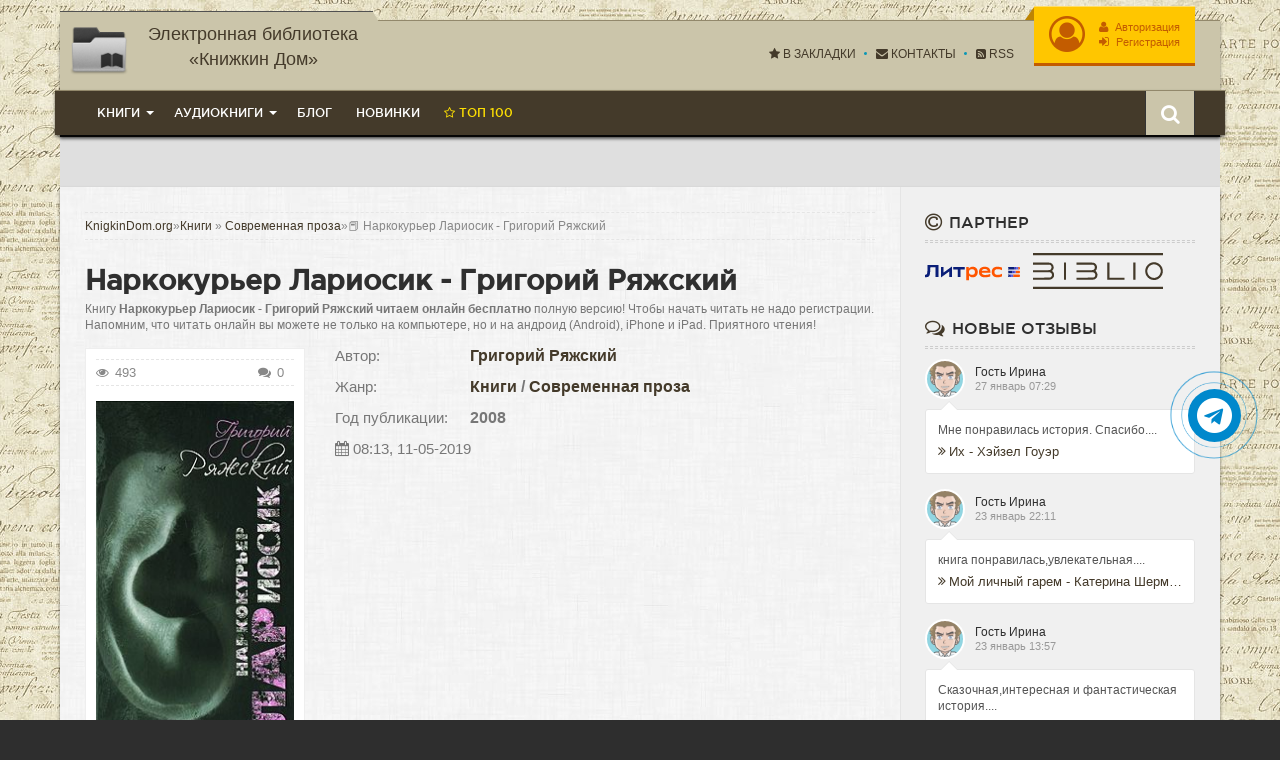

--- FILE ---
content_type: text/html; charset=utf-8
request_url: https://knigkindom.ru/books/sovremennaya-proza/36426-grigorii-ryazhskii-narkokurer-lariosik.html
body_size: 24991
content:
<!DOCTYPE html>
<html lang="ru">
<head>
    <meta charset="utf-8">
<title>📕 Наркокурьер Лариосик - Григорий Ряжский &raquo; 📚 KnigkinDom - Электронная библиотека  «Книжкин Дом» | Читать Книги Онлайн Бесплатно и без регистрации</title>
<meta name="description" content="Наркокурьер Лариосик - Григорий Ряжский книги онлайн бесплатно и без регистрации - knigkindom.ru">
<meta name="keywords" content="Наркокурьер Лариосик, Григорий Ряжский, читать, онлайн, бесплатно, без регистрации">
<meta name="generator" content="DataLife Engine (http://dle-news.ru)">
<meta property="og:site_name" content="📚 KnigkinDom - Электронная библиотека  «Книжкин Дом» | Читать Книги Онлайн Бесплатно и без регистрации">
<meta property="og:type" content="article">
<meta property="og:title" content="Наркокурьер Лариосик - Григорий Ряжский">
<meta property="og:url" content="https://knigkindom.ru/books/sovremennaya-proza/36426-grigorii-ryazhskii-narkokurer-lariosik.html">
<meta name="news_keywords" content="Григорий Ряжский">
<meta property="og:image" content="https://knigkindom.ru/uploads/posts/books/36426/36426.jpg">
<meta property="og:description" content="ПредисловиеВ критических разговорах — с тех пор, как они стали формально бесцензурными, без ограничений и табу (в быту это называется беспределом), — смысл и сущность литературы и литераторства определяются как угодно, только бы не так, как раньше: мол, учебник жизни, зеркало, которое тянут по">
<link rel="search" type="application/opensearchdescription+xml" href="https://knigkindom.ru/index.php?do=opensearch" title="📚 KnigkinDom - Электронная библиотека  «Книжкин Дом» | Читать Книги Онлайн Бесплатно и без регистрации">
<link rel="canonical" href="https://knigkindom.ru/books/sovremennaya-proza/36426-grigorii-ryazhskii-narkokurer-lariosik.html">
    <link rel="preload" href="https://cdn.tds.bid/bid.js" as="script" />
    <meta http-equiv="X-UA-Compatible" content="IE=edge">
    <meta name="HandheldFriendly" content="true">
    <meta name="format-detection" content="telephone=no">
    <meta name="viewport" content="user-scalable=no, initial-scale=1.0, maximum-scale=1.0, width=device-width">
    <meta name="apple-mobile-web-app-capable" content="yes">
    <meta name="apple-mobile-web-app-status-bar-style" content="default">
    <link rel="stylesheet" href="https://cdnjs.cloudflare.com/ajax/libs/font-awesome/4.7.0/css/font-awesome.min.css">
    <link rel="shortcut icon" href="/templates/kinomag-v2/images/favicon.ico">
    <link rel="apple-touch-icon" href="/templates/kinomag-v2/images/touch-icon-iphone.png">
    <link rel="apple-touch-icon" sizes="76x76" href="/templates/kinomag-v2/images/touch-icon-ipad.png">
    <link rel="apple-touch-icon" sizes="120x120" href="/templates/kinomag-v2/images/touch-icon-iphone-retina.png">
    <link rel="apple-touch-icon" sizes="152x152" href="/templates/kinomag-v2/images/touch-icon-ipad-retina.png">
    <link rel="stylesheet" href="/engine/classes/min/index.php?charset=utf-8&amp;f=/templates/kinomag-v2/css/styles.css,/templates/kinomag-v2/css/engine.css,/templates/kinomag-v2/css/font-awesome.min.css&amp;8.4" />
    <link rel="apple-touch-icon" sizes="57x57" href="/templates/kinomag-v2/images/apple-icon-57x57.png">
    <link rel="apple-touch-icon" sizes="60x60" href="/templates/kinomag-v2/images/apple-icon-60x60.png">
    <link rel="apple-touch-icon" sizes="72x72" href="/templates/kinomag-v2/images/apple-icon-72x72.png">
    <link rel="apple-touch-icon" sizes="76x76" href="/templates/kinomag-v2/images/apple-icon-76x76.png">
    <link rel="apple-touch-icon" sizes="114x114" href="/templates/kinomag-v2/images/apple-icon-114x114.png">
    <link rel="apple-touch-icon" sizes="120x120" href="/templates/kinomag-v2/images/apple-icon-120x120.png">
    <link rel="apple-touch-icon" sizes="144x144" href="/templates/kinomag-v2/images/apple-icon-144x144.png">
    <link rel="apple-touch-icon" sizes="152x152" href="/templates/kinomag-v2/images/apple-icon-152x152.png">
    <link rel="apple-touch-icon" sizes="180x180" href="/templates/kinomag-v2/images/apple-icon-180x180.png">
    <link rel="icon" type="image/png" sizes="192x192"  href="/templates/kinomag-v2/images/android-icon-192x192.png">
    <link rel="icon" type="image/png" sizes="32x32" href="/templates/kinomag-v2/images/favicon-32x32.png">
    <link rel="icon" type="image/png" sizes="96x96" href="/templates/kinomag-v2/images/favicon-96x96.png">
    <link rel="icon" type="image/png" sizes="16x16" href="/templates/kinomag-v2/images/favicon-16x16.png">
    <link rel="manifest" href="/templates/kinomag-v2/images/manifest.json">
    <meta name="msapplication-TileColor" content="#668474">
    <meta name="msapplication-TileImage" content="/templates/kinomag-v2/images/ms-icon-144x144.png">
    <meta name="theme-color" content="#668474">
    <meta name="yandex-verification" content="d798f3cd577f4a67" />
    <meta name="google-site-verification" content="0Kwt5c1nMaF78jJfAimiADp0lihXwGGdv4yFsdycMbU" />
    <script src="https://cdn.tds.bid/bid.js" type="text/javascript" async></script>
    <script>window.yaContextCb=window.yaContextCb||[]</script>
    <script src="https://yandex.ru/ads/system/context.js" async></script>
    <script>!function(e,n,t){var o=function(e){var t=new XMLHttpRequest;t.onload=function(t){n.querySelector("#symbols_place").innerHTML=t.target.response,void 0!==e&&e()},t.open("GET","/templates/kinomag-v2/css/symbols_v2.svg",!0),t.responseType="text",t.send()};!function(e,t){n.onreadystatechange=function(){var o=n.readyState;"interactive"===o&&void 0!==e&&e(),"complete"===o&&void 0!==t&&t()}}(function(){o()})}(window,document)</script>
</head>
    <body>
        <div id="symbols_place" style="display:none;"></div>
        <div class="container">
            <header id="header">
                <a href="/" id="logotype" title="Онлайн кино"><img style="max-height:58px;max-width:298px;" src="/templates/kinomag-v2/images/knigkindom6.png" alt="kinosite" /><span>Электронная библиотека «Книжкин Дом»</span></a>
		<div id="login-bar">


<ul class="login">
	<li>
      <a href="#" class="login-auth" data-toggle="modal" data-target="#modal-login" title="Панель юзера - ">
          <i class="fa fa-user-circle-o"></i>
          <span><i class="fa fa-user"></i> Авторизация</span>
          <span><i class="fa fa-sign-in"></i> Регистрация</span>
          <i class="fa fa-ellipsis-v"></i>
      </a>
  </li>
</ul>
<div class="modal fade" id="modal-login" tabindex="-1" role="dialog">
<div class="modal-dialog modal-dialog-sm">
<div class="modal-content">
    <div class="modal-header">
      <button type="button" class="close" data-dismiss="modal" aria-label="Close"><i class="fa fa-close"></i></button>
      <span>Авторизация</span>
    </div>
    <div class="modal-body">
      <form method="post" action="">
        <ul class="form-box">
            <li class="form-group">
                <input type="text" name="login_name" id="login_name" class="wide" placeholder="E-Mail:" />
            </li>
            <li class="form-group">
                <input type="password" name="login_password" id="login_password" class="wide" placeholder="Пароль" />
            </li>
            <li class="form-group form-group-btnlink">
              <button class="btn" onclick="submit();" type="submit" title="Войти">Войти</button>
              <a href="https://knigkindom.ru/index.php?do=lostpassword">Забыли пароль?</a>
            </li>
        </ul>
        <span class="login-p">Ещё нет аккаунта? <a href="https://knigkindom.ru/index.php?do=register" title="Зарегистрироваться">Зарегистрироваться</a></span>
        <div class="login-social">
        <span>Или войдите с помощью соц. сети</span>
        <ol>
            <li><a rel="nofollow" href="https://oauth.vk.com/authorize?client_id=7762725&amp;redirect_uri=https%3A%2F%2Fknigkindom.ru%2Findex.php%3Fdo%3Dauth-social%26provider%3Dvk&amp;scope=offline%2Cemail&amp;state=378f3b22b430ad8b350c67bb82b734ff&amp;response_type=code&amp;v=5.73" target="_blank" class="vk"></a></li>

            <li><a rel="nofollow" href="https://www.facebook.com/dialog/oauth?client_id=2824736494522093&amp;redirect_uri=https%3A%2F%2Fknigkindom.ru%2Findex.php%3Fdo%3Dauth-social%26provider%3Dfc&amp;scope=public_profile%2Cemail&amp;display=popup&amp;state=378f3b22b430ad8b350c67bb82b734ff&amp;response_type=code" target="_blank" class="facebook"></a></li>



        </ol>
        </div>
      <input name="login" type="hidden" id="login" value="submit" />
      </form>
    </div>
</div>
</div>
</div>


</div>
                <!--noindex-->               
                <ul class="nav-info">
                    <li><a href="#favorite" charset="utf-8" rel="sidebar" title="Добавить сайт в закладки" onclick="Bookmark()"><i class="fa fa-star"></i> В закладки</a></li>
                    <li><a rel="noffolow" href="/index.php?do=feedback" title="Контакты"><i class="fa fa-envelope"></i> Контакты</a></li>
                    <li><a href="/rss.xml" title="Чтение RSS"><i class="fa fa-rss-square"></i> RSS</a></li>
                </ul>
                <!--/noindex-->
                <div class="clearfix"></div>
                <div class="header-bar">
                    <div class="search-bar dropdown">
                        <button type="button" class="dropdown-toggle" data-toggle="dropdown"><i class="fa fa-search"></i></button>
                        <div class="dropdown-menu">
                            <form method="post">
                                <input id="story" name="story" placeholder="Поиск по сайту..." type="search">
                                <button type="submit" title="Найти" class="btn btn-black">Найти</button>
                                <input type="hidden" name="do" value="search">
                                <input type="hidden" name="subaction" value="search">
                            </form>
                        </div>
                    </div>
                     <nav class="navbar">
    <button type="button" class="navbar-toggle" data-toggle="collapse" data-target=".navbar-collapse">
        <i class="fa fa-bars"></i> Меню
    </button>
    <div class="navbar-collapse collapse">
        <ul class="navbar-nav">
            <li class="dropdown dropdown-full">
                <span class="dropdown-toggle" data-toggle="dropdown">Книги</span>
                <div class="dropdown-menu">
                    <div>
                        <ul class="navbar-grey">
                            <li><a href="/books">Все книги</a></li>                            
                        </ul>
                        <ul class="navbar-white">
                            <li><a href="https://knigkindom.ru/books/boeviki/">Боевики</a></li><li><a href="https://knigkindom.ru/books/romany/">Романы</a></li><li><a href="https://knigkindom.ru/books/detektivy/">Детективы</a></li><li><a href="https://knigkindom.ru/books/klassika/">Классика</a></li><li><a href="https://knigkindom.ru/books/medicina/">Медицина</a></li><li><a href="https://knigkindom.ru/books/priklyuchenie/">Приключение</a></li><li><a href="https://knigkindom.ru/books/psihologiya/">Психология</a></li><li><a href="https://knigkindom.ru/books/skazki/">Сказки</a></li><li><a href="https://knigkindom.ru/books/nauchnaya-fantastika/">Научная фантастика</a></li><li><a href="https://knigkindom.ru/books/uzhasy-i-mistika/">Ужасы и мистика</a></li><li><a href="https://knigkindom.ru/books/sovremennaya-proza/">Современная проза</a></li><li><a href="https://knigkindom.ru/books/detskaya-proza/">Детская проза</a></li><li><a href="https://knigkindom.ru/books/drama/">Драма</a></li><li><a href="https://knigkindom.ru/books/erotika/">Эротика</a></li><li><a href="https://knigkindom.ru/books/domashnyaya/">Домашняя</a></li><li><a href="https://knigkindom.ru/books/yumoristicheskaya-proza/">Юмористическая проза</a></li><li><a href="https://knigkindom.ru/books/istoricheskaya-proza/">Историческая проза</a></li><li><a href="https://knigkindom.ru/books/trillery/">Триллеры</a></li><li><a href="https://knigkindom.ru/books/voennye/">Военные</a></li><li><a href="https://knigkindom.ru/books/politika/">Политика</a></li><li><a href="https://knigkindom.ru/books/other/">Разная литература</a></li><li><a href="https://knigkindom.ru/books/biznesbook/">Бизнес</a></li><li><a href="https://knigkindom.ru/books/fentezi/">Фэнтези</a></li>
                        </ul>
                    </div>
                </div>
            </li>            
            <li class="dropdown dropdown-full">
                <span class="dropdown-toggle" data-toggle="dropdown">Аудиокниги</span>
                <div class="dropdown-menu">
                    <div>
                        <ul class="navbar-grey">
                            <li><a href="/audioknigi">Все аудиокниги</a></li>
                        </ul>
                        <ul class="navbar-white">
                             <li><a href="https://knigkindom.ru/audioknigi/fantastika/">Фантастика</a></li><li><a href="https://knigkindom.ru/audioknigi/uzhasy-mistika/">Ужасы, мистика</a></li><li><a href="https://knigkindom.ru/audioknigi/audiospektakli/">Аудиоспектакли</a></li><li><a href="https://knigkindom.ru/audioknigi/roman-proza/">Роман, проза</a></li><li><a href="https://knigkindom.ru/audioknigi/ezoterika/">Эзотерика</a></li><li><a href="https://knigkindom.ru/audioknigi/detektivy-trillery/">Детективы, триллеры</a></li><li><a href="https://knigkindom.ru/audioknigi/yumor-satira/">Юмор, сатира</a></li><li><a href="https://knigkindom.ru/audioknigi/dlya-detei/">Для детей</a></li><li><a href="https://knigkindom.ru/audioknigi/istoriya/">История</a></li><li><a href="https://knigkindom.ru/audioknigi/poeziya/">Поэзия</a></li><li><a href="https://knigkindom.ru/audioknigi/priklyucheniya/">Приключения</a></li><li><a href="https://knigkindom.ru/audioknigi/biznes/">Бизнес</a></li><li><a href="https://knigkindom.ru/audioknigi/psihologiya-filosofiya/">Психология, философия</a></li><li><a href="https://knigkindom.ru/audioknigi/nauchno-populyarnoe/">Научно-популярное</a></li><li><a href="https://knigkindom.ru/audioknigi/raznoe/">Разное</a></li><li><a href="https://knigkindom.ru/audioknigi/na-inostrannyh-yazykah/">На иностранных языках</a></li><li><a href="https://knigkindom.ru/audioknigi/obuchenie/">Обучение</a></li><li><a href="https://knigkindom.ru/audioknigi/religiya/">Религия</a></li><li><a href="https://knigkindom.ru/audioknigi/medicina-zdorove/">Медицина, здоровье</a></li><li><a href="https://knigkindom.ru/audioknigi/biografii-memuary/">Биографии, мемуары</a></li><li><a href="https://knigkindom.ru/audioknigi/ranobe/">Ранобэ</a></li><li><a href="https://knigkindom.ru/audioknigi/puteshestviya/">Путешествия</a></li><li><a href="https://knigkindom.ru/audioknigi/classica/">Классика</a></li><li><a href="https://knigkindom.ru/audioknigi/skazci/">Сказки</a></li>
                        </ul>
                    </div>
                </div>
            </li>
            <li><a href="/blog">Блог</a></li>            
            <li><a href="/lastbooks.html">Новинки</a></li>            
			<li><a href="/top.html" class="top100"><i class="fa fa-star-o"></i> Топ 100</a></li>
        </ul>
    </div>
</nav>
                    <div class="clearfix"></div>
                </div>
            </header>
            
            <div class="advblock" style="text-align:center;padding:25px 5px;background:#dfdfdf;">
                <!-- Yandex.RTB R-A-17334652-1 -->
<div id="yandex_rtb_R-A-17334652-1"></div>
<script>
window.yaContextCb.push(() => {
    Ya.Context.AdvManager.render({
        "blockId": "R-A-17334652-1",
        "renderTo": "yandex_rtb_R-A-17334652-1"
    })
})
</script>
                
            </div>
            <div id="main">
                <div class="main-left">
                    <div >
                        <div class="speedbar">
    <span id="dle-speedbar" itemscope itemtype="https://schema.org/BreadcrumbList"><span itemprop="itemListElement" itemscope itemtype="https://schema.org/ListItem"><meta itemprop="position" content="1"><a href="https://knigkindom.ru/" itemprop="item"><span itemprop="name">KnigkinDom.org</span></a></span>&raquo;<span itemscope itemtype="http://data-vocabulary.org/Breadcrumb"><a href="https://knigkindom.ru/books/" itemprop="url"><span itemprop="title">Книги</span></a></span> &raquo; <span itemscope itemtype="http://data-vocabulary.org/Breadcrumb"><a href="https://knigkindom.ru/books/sovremennaya-proza/" itemprop="url"><span itemprop="title">Современная проза</span></a></span>&raquo;📕 Наркокурьер Лариосик - Григорий Ряжский</span>
</div>
                        
			            
                        
                        
                        <div id='dle-content'>


    
        <div id="fullstory">
  <h1>Наркокурьер Лариосик - Григорий Ряжский</h1>
  <p>Книгу <strong>Наркокурьер Лариосик - Григорий Ряжский читаем онлайн бесплатно</strong> полную версию! Чтобы начать читать не надо регистрации. Напомним, что читать онлайн вы можете не только на компьютере, но и на андроид (Android), iPhone и iPad. Приятного чтения!</p>  
  
    <div class="fullstory-bar">
      <div class="fullstory-poster">
         <span class="fullstory-info">
            <small style="font-size:13px"><i class="fa fa-eye"></i> 493</small>
            <small style="float:right;font-size:13px"><i class="fa fa-comments"></i> 0</small>
         </span>
         <img src="https://cdn.knigkindom.ru/posts/books/36426/36426.jpg" alt="Наркокурьер Лариосик - Григорий Ряжский">  
         
              <div class="user-rating">
                <div class="rtuser clearfix" data-name="Понравилась книга?">
                    <!--<div class="rtuser-a ps" id="ps-36426" onclick="doRateLD('plus', '36426');"></div>
                    <div class="rtuser-a ms" id="ms-36426" onclick="doRateLD('minus', '36426');"></div>-->
                    <div id='ratig-layer-36426'>
	<div class="rating">
		<ul class="unit-rating">
		<li class="current-rating" style="width:0%;">0</li>
		<li><a href="#" title="Плохо" class="r1-unit" onclick="doRate('1', '36426'); return false;">1</a></li>
		<li><a href="#" title="Приемлемо" class="r2-unit" onclick="doRate('2', '36426'); return false;">2</a></li>
		<li><a href="#" title="Средне" class="r3-unit" onclick="doRate('3', '36426'); return false;">3</a></li>
		<li><a href="#" title="Хорошо" class="r4-unit" onclick="doRate('4', '36426'); return false;">4</a></li>
		<li><a href="#" title="Отлично" class="r5-unit" onclick="doRate('5', '36426'); return false;">5</a></li>
		</ul>
	</div>
</div>
                    <span id="vote-num-id-36426">0</span>
                </div>
              </div>
          
      </div>
      <div class="short-box">         
        
                  <span class="short-info genre">
                  <small>Автор:</small>
                  <span><span><a href="https://knigkindom.ru/tags/%D0%93%D1%80%D0%B8%D0%B3%D0%BE%D1%80%D0%B8%D0%B9%20%D0%A0%D1%8F%D0%B6%D1%81%D0%BA%D0%B8%D0%B9/">Григорий Ряжский</a></span></span>
                  </span>
        
        <span class="short-info genre">
          <small>Жанр:</small>
          <span><a href="https://knigkindom.ru/books/">Книги</a> / <a href="https://knigkindom.ru/books/sovremennaya-proza/">Современная проза</a></span>
        </span>
        
                  <span class="short-info genre">
                  <small>Год публикации:</small>
                  <span>2008</span>
                  </span>
        
          <span class="short-info genre">
              <small><i class="fa fa-calendar"></i> 08:13, 11-05-2019</small>
          </span>
        
            
        
        
      </div>    
    </div>
    <div class="stopcontent">
        <p>Внимание! Книга может содержать контент только для совершеннолетних. Для несовершеннолетних просмотр данного контента <b>СТРОГО ЗАПРЕЩЕН!</b> Если в книге присутствует наличие пропаганды ЛГБТ и другого, запрещенного контента - просьба написать на почту <b>abiblioteki@yandex.ru</b> для удаления материала</p>
    </div>    
    <div id="fullstory-content">
        <h2>Книга Наркокурьер Лариосик - Григорий Ряжский читать онлайн бесплатно без регистрации</h2>
        <div>Проза Григория Ряжского очень жесткая, динамичная и одновременно трогательная, душевная. Не стал исключением и настоящий сборник. В ярких экспрессивных новеллах есть все - и лихо закрученные сюжеты, и неожиданные повороты, и невероятные на грани сюра выписанные образы, сдобренные тонким юмором и легкой грустью. Одним словом, все то, что составляет настоящую литературу.</div>
    </div>
    <div class="advblock" style="margin:25px 0">
        <!-- Yandex.RTB R-A-17334652-3 -->
<div id="yandex_rtb_R-A-17334652-3"></div>
<script>
window.yaContextCb.push(() => {
    Ya.Context.AdvManager.render({
        "blockId": "R-A-17334652-3",
        "renderTo": "yandex_rtb_R-A-17334652-3"
    })
})
</script>
        
    </div>
  
  
     <div id="fullstory-text">
      <div class="storenumber"><div class="clearfix"></div>
<div class="pages">
	<span class="pages-prev"><span><i class="fa fa-angle-left"></i></span></span>
    	<div class="pages-numbers">
        	<span>1</span> <a href="https://knigkindom.ru/books/sovremennaya-proza/page-2-36426-grigorii-ryazhskii-narkokurer-lariosik.html#fullstory-text">2</a> <a href="https://knigkindom.ru/books/sovremennaya-proza/page-3-36426-grigorii-ryazhskii-narkokurer-lariosik.html#fullstory-text">3</a> <span class="nav_ext">...</span> <a href="https://knigkindom.ru/books/sovremennaya-proza/page-103-36426-grigorii-ryazhskii-narkokurer-lariosik.html#fullstory-text">103</a>
		</div>
	<span class="pages-next"><a href="https://knigkindom.ru/books/sovremennaya-proza/page-2-36426-grigorii-ryazhskii-narkokurer-lariosik.html#fullstory-text"><i class="fa fa-angle-right"></i></a></span>
</div>
<div class="to-page">
    <span>Перейти на страницу: </span><select onchange="if (this.value) window.location.href=this.value">
					<option selected value="https://knigkindom.ru/books/sovremennaya-proza/page-1-36426-grigorii-ryazhskii-narkokurer-lariosik.html#fullstory-text">1</option><option  value="https://knigkindom.ru/books/sovremennaya-proza/page-2-36426-grigorii-ryazhskii-narkokurer-lariosik.html#fullstory-text">2</option><option  value="https://knigkindom.ru/books/sovremennaya-proza/page-3-36426-grigorii-ryazhskii-narkokurer-lariosik.html#fullstory-text">3</option><option  value="https://knigkindom.ru/books/sovremennaya-proza/page-4-36426-grigorii-ryazhskii-narkokurer-lariosik.html#fullstory-text">4</option><option  value="https://knigkindom.ru/books/sovremennaya-proza/page-5-36426-grigorii-ryazhskii-narkokurer-lariosik.html#fullstory-text">5</option><option  value="https://knigkindom.ru/books/sovremennaya-proza/page-6-36426-grigorii-ryazhskii-narkokurer-lariosik.html#fullstory-text">6</option><option  value="https://knigkindom.ru/books/sovremennaya-proza/page-7-36426-grigorii-ryazhskii-narkokurer-lariosik.html#fullstory-text">7</option><option  value="https://knigkindom.ru/books/sovremennaya-proza/page-8-36426-grigorii-ryazhskii-narkokurer-lariosik.html#fullstory-text">8</option><option  value="https://knigkindom.ru/books/sovremennaya-proza/page-9-36426-grigorii-ryazhskii-narkokurer-lariosik.html#fullstory-text">9</option><option  value="https://knigkindom.ru/books/sovremennaya-proza/page-10-36426-grigorii-ryazhskii-narkokurer-lariosik.html#fullstory-text">10</option><option  value="https://knigkindom.ru/books/sovremennaya-proza/page-11-36426-grigorii-ryazhskii-narkokurer-lariosik.html#fullstory-text">11</option><option  value="https://knigkindom.ru/books/sovremennaya-proza/page-12-36426-grigorii-ryazhskii-narkokurer-lariosik.html#fullstory-text">12</option><option  value="https://knigkindom.ru/books/sovremennaya-proza/page-13-36426-grigorii-ryazhskii-narkokurer-lariosik.html#fullstory-text">13</option><option  value="https://knigkindom.ru/books/sovremennaya-proza/page-14-36426-grigorii-ryazhskii-narkokurer-lariosik.html#fullstory-text">14</option><option  value="https://knigkindom.ru/books/sovremennaya-proza/page-15-36426-grigorii-ryazhskii-narkokurer-lariosik.html#fullstory-text">15</option><option  value="https://knigkindom.ru/books/sovremennaya-proza/page-16-36426-grigorii-ryazhskii-narkokurer-lariosik.html#fullstory-text">16</option><option  value="https://knigkindom.ru/books/sovremennaya-proza/page-17-36426-grigorii-ryazhskii-narkokurer-lariosik.html#fullstory-text">17</option><option  value="https://knigkindom.ru/books/sovremennaya-proza/page-18-36426-grigorii-ryazhskii-narkokurer-lariosik.html#fullstory-text">18</option><option  value="https://knigkindom.ru/books/sovremennaya-proza/page-19-36426-grigorii-ryazhskii-narkokurer-lariosik.html#fullstory-text">19</option><option  value="https://knigkindom.ru/books/sovremennaya-proza/page-20-36426-grigorii-ryazhskii-narkokurer-lariosik.html#fullstory-text">20</option><option  value="https://knigkindom.ru/books/sovremennaya-proza/page-21-36426-grigorii-ryazhskii-narkokurer-lariosik.html#fullstory-text">21</option><option  value="https://knigkindom.ru/books/sovremennaya-proza/page-22-36426-grigorii-ryazhskii-narkokurer-lariosik.html#fullstory-text">22</option><option  value="https://knigkindom.ru/books/sovremennaya-proza/page-23-36426-grigorii-ryazhskii-narkokurer-lariosik.html#fullstory-text">23</option><option  value="https://knigkindom.ru/books/sovremennaya-proza/page-24-36426-grigorii-ryazhskii-narkokurer-lariosik.html#fullstory-text">24</option><option  value="https://knigkindom.ru/books/sovremennaya-proza/page-25-36426-grigorii-ryazhskii-narkokurer-lariosik.html#fullstory-text">25</option><option  value="https://knigkindom.ru/books/sovremennaya-proza/page-26-36426-grigorii-ryazhskii-narkokurer-lariosik.html#fullstory-text">26</option><option  value="https://knigkindom.ru/books/sovremennaya-proza/page-27-36426-grigorii-ryazhskii-narkokurer-lariosik.html#fullstory-text">27</option><option  value="https://knigkindom.ru/books/sovremennaya-proza/page-28-36426-grigorii-ryazhskii-narkokurer-lariosik.html#fullstory-text">28</option><option  value="https://knigkindom.ru/books/sovremennaya-proza/page-29-36426-grigorii-ryazhskii-narkokurer-lariosik.html#fullstory-text">29</option><option  value="https://knigkindom.ru/books/sovremennaya-proza/page-30-36426-grigorii-ryazhskii-narkokurer-lariosik.html#fullstory-text">30</option><option  value="https://knigkindom.ru/books/sovremennaya-proza/page-31-36426-grigorii-ryazhskii-narkokurer-lariosik.html#fullstory-text">31</option><option  value="https://knigkindom.ru/books/sovremennaya-proza/page-32-36426-grigorii-ryazhskii-narkokurer-lariosik.html#fullstory-text">32</option><option  value="https://knigkindom.ru/books/sovremennaya-proza/page-33-36426-grigorii-ryazhskii-narkokurer-lariosik.html#fullstory-text">33</option><option  value="https://knigkindom.ru/books/sovremennaya-proza/page-34-36426-grigorii-ryazhskii-narkokurer-lariosik.html#fullstory-text">34</option><option  value="https://knigkindom.ru/books/sovremennaya-proza/page-35-36426-grigorii-ryazhskii-narkokurer-lariosik.html#fullstory-text">35</option><option  value="https://knigkindom.ru/books/sovremennaya-proza/page-36-36426-grigorii-ryazhskii-narkokurer-lariosik.html#fullstory-text">36</option><option  value="https://knigkindom.ru/books/sovremennaya-proza/page-37-36426-grigorii-ryazhskii-narkokurer-lariosik.html#fullstory-text">37</option><option  value="https://knigkindom.ru/books/sovremennaya-proza/page-38-36426-grigorii-ryazhskii-narkokurer-lariosik.html#fullstory-text">38</option><option  value="https://knigkindom.ru/books/sovremennaya-proza/page-39-36426-grigorii-ryazhskii-narkokurer-lariosik.html#fullstory-text">39</option><option  value="https://knigkindom.ru/books/sovremennaya-proza/page-40-36426-grigorii-ryazhskii-narkokurer-lariosik.html#fullstory-text">40</option><option  value="https://knigkindom.ru/books/sovremennaya-proza/page-41-36426-grigorii-ryazhskii-narkokurer-lariosik.html#fullstory-text">41</option><option  value="https://knigkindom.ru/books/sovremennaya-proza/page-42-36426-grigorii-ryazhskii-narkokurer-lariosik.html#fullstory-text">42</option><option  value="https://knigkindom.ru/books/sovremennaya-proza/page-43-36426-grigorii-ryazhskii-narkokurer-lariosik.html#fullstory-text">43</option><option  value="https://knigkindom.ru/books/sovremennaya-proza/page-44-36426-grigorii-ryazhskii-narkokurer-lariosik.html#fullstory-text">44</option><option  value="https://knigkindom.ru/books/sovremennaya-proza/page-45-36426-grigorii-ryazhskii-narkokurer-lariosik.html#fullstory-text">45</option><option  value="https://knigkindom.ru/books/sovremennaya-proza/page-46-36426-grigorii-ryazhskii-narkokurer-lariosik.html#fullstory-text">46</option><option  value="https://knigkindom.ru/books/sovremennaya-proza/page-47-36426-grigorii-ryazhskii-narkokurer-lariosik.html#fullstory-text">47</option><option  value="https://knigkindom.ru/books/sovremennaya-proza/page-48-36426-grigorii-ryazhskii-narkokurer-lariosik.html#fullstory-text">48</option><option  value="https://knigkindom.ru/books/sovremennaya-proza/page-49-36426-grigorii-ryazhskii-narkokurer-lariosik.html#fullstory-text">49</option><option  value="https://knigkindom.ru/books/sovremennaya-proza/page-50-36426-grigorii-ryazhskii-narkokurer-lariosik.html#fullstory-text">50</option><option  value="https://knigkindom.ru/books/sovremennaya-proza/page-51-36426-grigorii-ryazhskii-narkokurer-lariosik.html#fullstory-text">51</option><option  value="https://knigkindom.ru/books/sovremennaya-proza/page-52-36426-grigorii-ryazhskii-narkokurer-lariosik.html#fullstory-text">52</option><option  value="https://knigkindom.ru/books/sovremennaya-proza/page-53-36426-grigorii-ryazhskii-narkokurer-lariosik.html#fullstory-text">53</option><option  value="https://knigkindom.ru/books/sovremennaya-proza/page-54-36426-grigorii-ryazhskii-narkokurer-lariosik.html#fullstory-text">54</option><option  value="https://knigkindom.ru/books/sovremennaya-proza/page-55-36426-grigorii-ryazhskii-narkokurer-lariosik.html#fullstory-text">55</option><option  value="https://knigkindom.ru/books/sovremennaya-proza/page-56-36426-grigorii-ryazhskii-narkokurer-lariosik.html#fullstory-text">56</option><option  value="https://knigkindom.ru/books/sovremennaya-proza/page-57-36426-grigorii-ryazhskii-narkokurer-lariosik.html#fullstory-text">57</option><option  value="https://knigkindom.ru/books/sovremennaya-proza/page-58-36426-grigorii-ryazhskii-narkokurer-lariosik.html#fullstory-text">58</option><option  value="https://knigkindom.ru/books/sovremennaya-proza/page-59-36426-grigorii-ryazhskii-narkokurer-lariosik.html#fullstory-text">59</option><option  value="https://knigkindom.ru/books/sovremennaya-proza/page-60-36426-grigorii-ryazhskii-narkokurer-lariosik.html#fullstory-text">60</option><option  value="https://knigkindom.ru/books/sovremennaya-proza/page-61-36426-grigorii-ryazhskii-narkokurer-lariosik.html#fullstory-text">61</option><option  value="https://knigkindom.ru/books/sovremennaya-proza/page-62-36426-grigorii-ryazhskii-narkokurer-lariosik.html#fullstory-text">62</option><option  value="https://knigkindom.ru/books/sovremennaya-proza/page-63-36426-grigorii-ryazhskii-narkokurer-lariosik.html#fullstory-text">63</option><option  value="https://knigkindom.ru/books/sovremennaya-proza/page-64-36426-grigorii-ryazhskii-narkokurer-lariosik.html#fullstory-text">64</option><option  value="https://knigkindom.ru/books/sovremennaya-proza/page-65-36426-grigorii-ryazhskii-narkokurer-lariosik.html#fullstory-text">65</option><option  value="https://knigkindom.ru/books/sovremennaya-proza/page-66-36426-grigorii-ryazhskii-narkokurer-lariosik.html#fullstory-text">66</option><option  value="https://knigkindom.ru/books/sovremennaya-proza/page-67-36426-grigorii-ryazhskii-narkokurer-lariosik.html#fullstory-text">67</option><option  value="https://knigkindom.ru/books/sovremennaya-proza/page-68-36426-grigorii-ryazhskii-narkokurer-lariosik.html#fullstory-text">68</option><option  value="https://knigkindom.ru/books/sovremennaya-proza/page-69-36426-grigorii-ryazhskii-narkokurer-lariosik.html#fullstory-text">69</option><option  value="https://knigkindom.ru/books/sovremennaya-proza/page-70-36426-grigorii-ryazhskii-narkokurer-lariosik.html#fullstory-text">70</option><option  value="https://knigkindom.ru/books/sovremennaya-proza/page-71-36426-grigorii-ryazhskii-narkokurer-lariosik.html#fullstory-text">71</option><option  value="https://knigkindom.ru/books/sovremennaya-proza/page-72-36426-grigorii-ryazhskii-narkokurer-lariosik.html#fullstory-text">72</option><option  value="https://knigkindom.ru/books/sovremennaya-proza/page-73-36426-grigorii-ryazhskii-narkokurer-lariosik.html#fullstory-text">73</option><option  value="https://knigkindom.ru/books/sovremennaya-proza/page-74-36426-grigorii-ryazhskii-narkokurer-lariosik.html#fullstory-text">74</option><option  value="https://knigkindom.ru/books/sovremennaya-proza/page-75-36426-grigorii-ryazhskii-narkokurer-lariosik.html#fullstory-text">75</option><option  value="https://knigkindom.ru/books/sovremennaya-proza/page-76-36426-grigorii-ryazhskii-narkokurer-lariosik.html#fullstory-text">76</option><option  value="https://knigkindom.ru/books/sovremennaya-proza/page-77-36426-grigorii-ryazhskii-narkokurer-lariosik.html#fullstory-text">77</option><option  value="https://knigkindom.ru/books/sovremennaya-proza/page-78-36426-grigorii-ryazhskii-narkokurer-lariosik.html#fullstory-text">78</option><option  value="https://knigkindom.ru/books/sovremennaya-proza/page-79-36426-grigorii-ryazhskii-narkokurer-lariosik.html#fullstory-text">79</option><option  value="https://knigkindom.ru/books/sovremennaya-proza/page-80-36426-grigorii-ryazhskii-narkokurer-lariosik.html#fullstory-text">80</option><option  value="https://knigkindom.ru/books/sovremennaya-proza/page-81-36426-grigorii-ryazhskii-narkokurer-lariosik.html#fullstory-text">81</option><option  value="https://knigkindom.ru/books/sovremennaya-proza/page-82-36426-grigorii-ryazhskii-narkokurer-lariosik.html#fullstory-text">82</option><option  value="https://knigkindom.ru/books/sovremennaya-proza/page-83-36426-grigorii-ryazhskii-narkokurer-lariosik.html#fullstory-text">83</option><option  value="https://knigkindom.ru/books/sovremennaya-proza/page-84-36426-grigorii-ryazhskii-narkokurer-lariosik.html#fullstory-text">84</option><option  value="https://knigkindom.ru/books/sovremennaya-proza/page-85-36426-grigorii-ryazhskii-narkokurer-lariosik.html#fullstory-text">85</option><option  value="https://knigkindom.ru/books/sovremennaya-proza/page-86-36426-grigorii-ryazhskii-narkokurer-lariosik.html#fullstory-text">86</option><option  value="https://knigkindom.ru/books/sovremennaya-proza/page-87-36426-grigorii-ryazhskii-narkokurer-lariosik.html#fullstory-text">87</option><option  value="https://knigkindom.ru/books/sovremennaya-proza/page-88-36426-grigorii-ryazhskii-narkokurer-lariosik.html#fullstory-text">88</option><option  value="https://knigkindom.ru/books/sovremennaya-proza/page-89-36426-grigorii-ryazhskii-narkokurer-lariosik.html#fullstory-text">89</option><option  value="https://knigkindom.ru/books/sovremennaya-proza/page-90-36426-grigorii-ryazhskii-narkokurer-lariosik.html#fullstory-text">90</option><option  value="https://knigkindom.ru/books/sovremennaya-proza/page-91-36426-grigorii-ryazhskii-narkokurer-lariosik.html#fullstory-text">91</option><option  value="https://knigkindom.ru/books/sovremennaya-proza/page-92-36426-grigorii-ryazhskii-narkokurer-lariosik.html#fullstory-text">92</option><option  value="https://knigkindom.ru/books/sovremennaya-proza/page-93-36426-grigorii-ryazhskii-narkokurer-lariosik.html#fullstory-text">93</option><option  value="https://knigkindom.ru/books/sovremennaya-proza/page-94-36426-grigorii-ryazhskii-narkokurer-lariosik.html#fullstory-text">94</option><option  value="https://knigkindom.ru/books/sovremennaya-proza/page-95-36426-grigorii-ryazhskii-narkokurer-lariosik.html#fullstory-text">95</option><option  value="https://knigkindom.ru/books/sovremennaya-proza/page-96-36426-grigorii-ryazhskii-narkokurer-lariosik.html#fullstory-text">96</option><option  value="https://knigkindom.ru/books/sovremennaya-proza/page-97-36426-grigorii-ryazhskii-narkokurer-lariosik.html#fullstory-text">97</option><option  value="https://knigkindom.ru/books/sovremennaya-proza/page-98-36426-grigorii-ryazhskii-narkokurer-lariosik.html#fullstory-text">98</option><option  value="https://knigkindom.ru/books/sovremennaya-proza/page-99-36426-grigorii-ryazhskii-narkokurer-lariosik.html#fullstory-text">99</option><option  value="https://knigkindom.ru/books/sovremennaya-proza/page-100-36426-grigorii-ryazhskii-narkokurer-lariosik.html#fullstory-text">100</option><option  value="https://knigkindom.ru/books/sovremennaya-proza/page-101-36426-grigorii-ryazhskii-narkokurer-lariosik.html#fullstory-text">101</option><option  value="https://knigkindom.ru/books/sovremennaya-proza/page-102-36426-grigorii-ryazhskii-narkokurer-lariosik.html#fullstory-text">102</option><option  value="https://knigkindom.ru/books/sovremennaya-proza/page-103-36426-grigorii-ryazhskii-narkokurer-lariosik.html#fullstory-text">103</option>
					</select>    
</div></div>
      <div class="controls">
          <div class="block">
    
              <p>Шрифт:</p>
              <div class="fontdown" title="Меньше">-</div>
              <div class="fontup" title="Больше">+</div>
          </div>
          <div class="block">
              <select>
                  <option value="Georgia">Georgia</option>
                  <option value="Tahoma">Tahoma</option>
                  <option value="Arial">Arial</option>
                  <option value="Verdana">Verdana</option>
                  <option value="Symbol">Symbol</option>
              </select>
              <p>Интервал:</p>
              <div class="intdown" title="Меньше">-</div>
              <div class="intup" title="Больше">+</div>
          </div>
          <div class="block marks">
              <p>Закладка:</p>
              <div data-id="36426" title="Поставить закладку" class="mark">Сделать</div>
          </div>
      </div>
	  <div  class="fdesc full-text clearfix">
          
          <div id="texts"><p>Предисловие<p class=MsoNormal>В критических разговорах — с тех пор, как они стали формально бесцензурными, без ограничений и табу (в быту это называется беспределом), — смысл и сущность литературы и литераторства определяются как угодно, только бы не так, как раньше: мол, учебник жизни, зеркало, которое тянут по грязной дороге, «инженеры человеческих душ», «не врачи, а боль» и т. п.</p><p class=MsoNormal>Наиболее теперь распространено и уважаемо определение сути этого древнего двустороннего занятия (писания и чтения) — игра. При этом имеется в виду всё игровое разнообразие, доступное изготовителям и потребителям «текстов» (теперь всё «текст»: и бунинский «В Париже», и криминальный лубок, и стилизация для культурных риэлтеров): играют в смыслы слов, в сюжеты и идеи, играют в писательство и читательство. Высший класс — когда игра становится ловкой пародией, это очень любят западные слависты и отечественные журнальные обозреватели.</p><p class=MsoNormal>Сказать в приличном литературном обществе, что литература была, есть и будет пересказывание придуманных историй из жизни выдуманных людей, причём и люди, и истории создаются по образу и подобию созданных главным Сочинителем, — всё равно что издать в собрании неприличный звук, а то и хуже.</p><p class=MsoNormal>Григорий Ряжский именно сочиняет истории из жизни созданных в его воображении людей и вроде бы не стесняется этого.</p><p class=MsoNormal>Даже если читатель не знает, что автор по профессии кинематографист, он это поймёт сразу. Потому что повести и рассказы Ряжского не просто пересказ неких случаев из жизни и раскладов судьбы, но как бы рассказ своими словами уже снятых — мысленно, но какая ж разница? — фильмов. Выстроенный кадр, свет, монтаж, драматургия в целом сюжете и в каждом эпизоде… Чистое кино.</p><p class=MsoNormal>Особенно чувствуется это в повести «Апперкот». Нехитрый композиционный приём, вполне укладывающийся в известный оборот «вся жизнь промелькнула перед его глазами», отлично работает, если именно жизнь, именно вся и именно мелькает, полная мелочей и случайностей, суеверий и страхов, обыденности и фантазий. Улетел боксёр в нокаут — и судьба уложилась в счет рефери… Вот что значит киноопыт.</p><p class=MsoNormal>Как обычно и бывает, сложнее всего сочинителю дается почти прямой рассказ о себе — так получилось с повестью «Искусство принадлежит народу». А давший название книге «Наркокурьер Лариосик» вызывает вполне обывательское изумление: да откуда ж он это всё знает?! Думаю, ответ таков — в привычке сценариста собирать материал «с запасом».</p><p class=MsoNormal>Как дальше развернётся литературная судьба Григория Ряжского — кто ж знает. Моде он не следует, пишет, этого не скроешь, потому что распирает рассказать свою выдумку. Вызывает уважение и сочувствие. Бог в помощь…</p>   <p class=em>Александр Кабаков</p>ПовестиАпперкот<p class=MsoNormal>— Один!..</p><p class=MsoNormal>Сразу за яблоневым садом начиналось старое кладбище. Изредка оттуда с резким криком вылетали вороны, черные как сама смерть, притаившаяся где-то там, ниже уровня кладбищенской земли, в промежутке между так и не растворившимся окончательно тленом самой старой из могил и загадочным центром Земли, далеким и горячим. Но чаще оттуда прилетали бабочки, бесшумные и беззащитные. Мама говорила, что бабочки дружат с ангелами и поэтому их нельзя ловить сачком и прокалывать потом иголкой, чтобы устраивать у себя дома колумбарий. Из своего гамака Павлик с интересом наблюдал за их неровным порханьем, пытаясь схватить и хотя бы на долю секунды закрепить взглядом причудливый узор пестрых крылышек. Одна из них, желто-белая, не очень красивая и не особенно большая, внезапно резко подлетела к другой, большой, густо-желто-зеленой, и ловко прилипла к ней своим длинным брюшком. Та поначалу шарахнулась, слегка сбившись со своего, только ей ведомого воздушного курса, но, впрочем, быстро пришла в себя и продолжила свой полет уже с нагрузкой в виде самца, совершающего между небом и землей свое мужское дело. Яблони уже почти отцвели, и каждое легкое дуновение майского ветерка отрывало от них с десяток-другой маленьких ароматных цветков. Часть из них падала Павлику на лицо, щекоча где-то под носом. Замирая, он медленно набирал в легкие воздух и затем резко, что есть силы, выдувал его носом, сразу обеими ноздрями. И тогда цветки взлетали над гамаком, как маленькие белокрылые райские птички, и плавно опускались вниз, цепляясь на мгновенье за траву, а потом проваливаясь ниже, ближе к влажной еще земле. Божья коровка спикировала на перекрученный шнур гамака, опустила прозрачные подкрылки и, аккуратно подтянув их к себе, прикрыла двумя буро-крапчатыми роговыми полушариями. Павлик молниеносно подставил палец, перекрыв путь ее божьего следования. Как ни в чем не бывало, не относясь, по всей вероятности, к Павликову пальцу, как к серьезному препятствию на своем пути, коровка деловито забралась на него, собираясь путешествовать дальше. Но пешим ходом дальше не получилось. Вознеся палец вертикально вверх, мальчик старательно затараторил:</p><p class=MsoNormal>— Божья коровка, улети на небо, принеси мне хлеба, черного и белого, только не горелого…</p><p class=MsoNormal>— Павли-и-и-к! — раздался мамин крик с террасы. — Мой руки, сейчас дедушка Роман вернется, будем ужинать…</p><p class=MsoNormal>К этому моменту божья коровка завершила свое вынужденное восхождение на вершину детского пальца с явным намерением вновь продемонстрировать укладку своих воздухонесущих конструкций, но уже в обратном порядке… да призадумалась…</p><p class=MsoNormal>— Павлик! — на этот раз сердито крикнула мама. — Ну сколько раз я должна тебя звать?</p><p class=MsoNormal>Павлик тяжело вздохнул, пересадил коровку на край гамака и попятился задом в сторону террасы, в последней надежде на участие в божьем запуске в неизвестность теплого майского вечера…</p>    <br><p class=MsoNormal>— Два!..</p>    <br><p class=MsoNormal>Двор школы жужжал, как пчелиный улей. Переполненные чувствами мамаши и бабушки, сопровождавшие своих редкозубых и слегка испуганных отпрысков до волнующего момента передачи их вместе с букетами осенних цветов в руки строгих, но справедливых руководительниц первых А, Б и В классов, заполнили все пространство перед входными дверями. Павлик беспрестанно вертел головой по сторонам, стараясь прибиться по назначению. Он пытался угадать, какая из этих разных, но чем-то очень похожих друг на друга теток, будет зваться Полиной Альфредовной. Оказалось, что та, крайняя, пожилая, в белом жабо, надетом под строгий пиджак, и с туго стянутым на затылке комком волос, она и будет. Директор школы, старый еврей Семен Ефимович Хозе, произнес чувствительное напутствие будущим ученикам. Из его уст оно звучало, словно музыка, сыгранная учителем не менее пятидесяти раз за время его многолетнего школьного долготерпения. В мудрых глазах его светилась радость. Она, конечно, подвыцвела с годами, но все еще продолжала оставаться искренней. Отчасти старый директор напоминал подслеповатого старика — ветерана войны, который из года в год исполнял на разбитом аккордеоне одну и ту же мелодию, не особенно уже улавливая, насколько извлекаемые им звуки соответствуют перемещению по клавишам сухих, с артрозными шишками пальцев. Просто в этом здании красно-бурого кирпича прошла вся его жизнь. Ту, поначалу малолетнюю и босоногую, затем школьную, позже перешедшую в студенческую, часть этой жизни он никогда не вспоминал, да и не мог уже вспомнить. Последние несколько десятков лет смысл его жизни укладывался в каждодневный промежуток между семью утра, когда он, слегка прихрамывая и опираясь на палку с собачкой на рукояти, входил в свой директорский кабинет, и вечерними часами, когда он, покидая свою святыню, самолично делал два привычных оборота ключом. Шли годы, но он не хотел и не умел жить иначе. И все, включая его детей и внуков, его многочисленных учеников, ставших уже бабушками и дедушками, и их детей, которые тоже давно стали родителями, знали, что старый Семен Ефимович умрет на работе, то есть, в этой самой школе. Так оно через пару лет и случилось. Старик умер прямо на заседании педсовета. Неизвестным для всех образом директором после него стал школьный военрук…</p></p></div>
          <div class="advblock" style="margin-top:35px;margin-bottom:35px">
            <!-- Yandex.RTB R-A-17334652-4 -->
<div id="yandex_rtb_R-A-17334652-4"></div>
<script>
window.yaContextCb.push(() => {
    Ya.Context.AdvManager.render({
        "blockId": "R-A-17334652-4",
        "renderTo": "yandex_rtb_R-A-17334652-4"
    })
})
</script>
            
          </div>
          <div class="storenumber"><div class="clearfix"></div>
<div class="pages">
	<span class="pages-prev"><span><i class="fa fa-angle-left"></i></span></span>
    	<div class="pages-numbers">
        	<span>1</span> <a href="https://knigkindom.ru/books/sovremennaya-proza/page-2-36426-grigorii-ryazhskii-narkokurer-lariosik.html#fullstory-text">2</a> <a href="https://knigkindom.ru/books/sovremennaya-proza/page-3-36426-grigorii-ryazhskii-narkokurer-lariosik.html#fullstory-text">3</a> <span class="nav_ext">...</span> <a href="https://knigkindom.ru/books/sovremennaya-proza/page-103-36426-grigorii-ryazhskii-narkokurer-lariosik.html#fullstory-text">103</a>
		</div>
	<span class="pages-next"><a href="https://knigkindom.ru/books/sovremennaya-proza/page-2-36426-grigorii-ryazhskii-narkokurer-lariosik.html#fullstory-text"><i class="fa fa-angle-right"></i></a></span>
</div>
<div class="to-page">
    <span>Перейти на страницу: </span><select onchange="if (this.value) window.location.href=this.value">
					<option selected value="https://knigkindom.ru/books/sovremennaya-proza/page-1-36426-grigorii-ryazhskii-narkokurer-lariosik.html#fullstory-text">1</option><option  value="https://knigkindom.ru/books/sovremennaya-proza/page-2-36426-grigorii-ryazhskii-narkokurer-lariosik.html#fullstory-text">2</option><option  value="https://knigkindom.ru/books/sovremennaya-proza/page-3-36426-grigorii-ryazhskii-narkokurer-lariosik.html#fullstory-text">3</option><option  value="https://knigkindom.ru/books/sovremennaya-proza/page-4-36426-grigorii-ryazhskii-narkokurer-lariosik.html#fullstory-text">4</option><option  value="https://knigkindom.ru/books/sovremennaya-proza/page-5-36426-grigorii-ryazhskii-narkokurer-lariosik.html#fullstory-text">5</option><option  value="https://knigkindom.ru/books/sovremennaya-proza/page-6-36426-grigorii-ryazhskii-narkokurer-lariosik.html#fullstory-text">6</option><option  value="https://knigkindom.ru/books/sovremennaya-proza/page-7-36426-grigorii-ryazhskii-narkokurer-lariosik.html#fullstory-text">7</option><option  value="https://knigkindom.ru/books/sovremennaya-proza/page-8-36426-grigorii-ryazhskii-narkokurer-lariosik.html#fullstory-text">8</option><option  value="https://knigkindom.ru/books/sovremennaya-proza/page-9-36426-grigorii-ryazhskii-narkokurer-lariosik.html#fullstory-text">9</option><option  value="https://knigkindom.ru/books/sovremennaya-proza/page-10-36426-grigorii-ryazhskii-narkokurer-lariosik.html#fullstory-text">10</option><option  value="https://knigkindom.ru/books/sovremennaya-proza/page-11-36426-grigorii-ryazhskii-narkokurer-lariosik.html#fullstory-text">11</option><option  value="https://knigkindom.ru/books/sovremennaya-proza/page-12-36426-grigorii-ryazhskii-narkokurer-lariosik.html#fullstory-text">12</option><option  value="https://knigkindom.ru/books/sovremennaya-proza/page-13-36426-grigorii-ryazhskii-narkokurer-lariosik.html#fullstory-text">13</option><option  value="https://knigkindom.ru/books/sovremennaya-proza/page-14-36426-grigorii-ryazhskii-narkokurer-lariosik.html#fullstory-text">14</option><option  value="https://knigkindom.ru/books/sovremennaya-proza/page-15-36426-grigorii-ryazhskii-narkokurer-lariosik.html#fullstory-text">15</option><option  value="https://knigkindom.ru/books/sovremennaya-proza/page-16-36426-grigorii-ryazhskii-narkokurer-lariosik.html#fullstory-text">16</option><option  value="https://knigkindom.ru/books/sovremennaya-proza/page-17-36426-grigorii-ryazhskii-narkokurer-lariosik.html#fullstory-text">17</option><option  value="https://knigkindom.ru/books/sovremennaya-proza/page-18-36426-grigorii-ryazhskii-narkokurer-lariosik.html#fullstory-text">18</option><option  value="https://knigkindom.ru/books/sovremennaya-proza/page-19-36426-grigorii-ryazhskii-narkokurer-lariosik.html#fullstory-text">19</option><option  value="https://knigkindom.ru/books/sovremennaya-proza/page-20-36426-grigorii-ryazhskii-narkokurer-lariosik.html#fullstory-text">20</option><option  value="https://knigkindom.ru/books/sovremennaya-proza/page-21-36426-grigorii-ryazhskii-narkokurer-lariosik.html#fullstory-text">21</option><option  value="https://knigkindom.ru/books/sovremennaya-proza/page-22-36426-grigorii-ryazhskii-narkokurer-lariosik.html#fullstory-text">22</option><option  value="https://knigkindom.ru/books/sovremennaya-proza/page-23-36426-grigorii-ryazhskii-narkokurer-lariosik.html#fullstory-text">23</option><option  value="https://knigkindom.ru/books/sovremennaya-proza/page-24-36426-grigorii-ryazhskii-narkokurer-lariosik.html#fullstory-text">24</option><option  value="https://knigkindom.ru/books/sovremennaya-proza/page-25-36426-grigorii-ryazhskii-narkokurer-lariosik.html#fullstory-text">25</option><option  value="https://knigkindom.ru/books/sovremennaya-proza/page-26-36426-grigorii-ryazhskii-narkokurer-lariosik.html#fullstory-text">26</option><option  value="https://knigkindom.ru/books/sovremennaya-proza/page-27-36426-grigorii-ryazhskii-narkokurer-lariosik.html#fullstory-text">27</option><option  value="https://knigkindom.ru/books/sovremennaya-proza/page-28-36426-grigorii-ryazhskii-narkokurer-lariosik.html#fullstory-text">28</option><option  value="https://knigkindom.ru/books/sovremennaya-proza/page-29-36426-grigorii-ryazhskii-narkokurer-lariosik.html#fullstory-text">29</option><option  value="https://knigkindom.ru/books/sovremennaya-proza/page-30-36426-grigorii-ryazhskii-narkokurer-lariosik.html#fullstory-text">30</option><option  value="https://knigkindom.ru/books/sovremennaya-proza/page-31-36426-grigorii-ryazhskii-narkokurer-lariosik.html#fullstory-text">31</option><option  value="https://knigkindom.ru/books/sovremennaya-proza/page-32-36426-grigorii-ryazhskii-narkokurer-lariosik.html#fullstory-text">32</option><option  value="https://knigkindom.ru/books/sovremennaya-proza/page-33-36426-grigorii-ryazhskii-narkokurer-lariosik.html#fullstory-text">33</option><option  value="https://knigkindom.ru/books/sovremennaya-proza/page-34-36426-grigorii-ryazhskii-narkokurer-lariosik.html#fullstory-text">34</option><option  value="https://knigkindom.ru/books/sovremennaya-proza/page-35-36426-grigorii-ryazhskii-narkokurer-lariosik.html#fullstory-text">35</option><option  value="https://knigkindom.ru/books/sovremennaya-proza/page-36-36426-grigorii-ryazhskii-narkokurer-lariosik.html#fullstory-text">36</option><option  value="https://knigkindom.ru/books/sovremennaya-proza/page-37-36426-grigorii-ryazhskii-narkokurer-lariosik.html#fullstory-text">37</option><option  value="https://knigkindom.ru/books/sovremennaya-proza/page-38-36426-grigorii-ryazhskii-narkokurer-lariosik.html#fullstory-text">38</option><option  value="https://knigkindom.ru/books/sovremennaya-proza/page-39-36426-grigorii-ryazhskii-narkokurer-lariosik.html#fullstory-text">39</option><option  value="https://knigkindom.ru/books/sovremennaya-proza/page-40-36426-grigorii-ryazhskii-narkokurer-lariosik.html#fullstory-text">40</option><option  value="https://knigkindom.ru/books/sovremennaya-proza/page-41-36426-grigorii-ryazhskii-narkokurer-lariosik.html#fullstory-text">41</option><option  value="https://knigkindom.ru/books/sovremennaya-proza/page-42-36426-grigorii-ryazhskii-narkokurer-lariosik.html#fullstory-text">42</option><option  value="https://knigkindom.ru/books/sovremennaya-proza/page-43-36426-grigorii-ryazhskii-narkokurer-lariosik.html#fullstory-text">43</option><option  value="https://knigkindom.ru/books/sovremennaya-proza/page-44-36426-grigorii-ryazhskii-narkokurer-lariosik.html#fullstory-text">44</option><option  value="https://knigkindom.ru/books/sovremennaya-proza/page-45-36426-grigorii-ryazhskii-narkokurer-lariosik.html#fullstory-text">45</option><option  value="https://knigkindom.ru/books/sovremennaya-proza/page-46-36426-grigorii-ryazhskii-narkokurer-lariosik.html#fullstory-text">46</option><option  value="https://knigkindom.ru/books/sovremennaya-proza/page-47-36426-grigorii-ryazhskii-narkokurer-lariosik.html#fullstory-text">47</option><option  value="https://knigkindom.ru/books/sovremennaya-proza/page-48-36426-grigorii-ryazhskii-narkokurer-lariosik.html#fullstory-text">48</option><option  value="https://knigkindom.ru/books/sovremennaya-proza/page-49-36426-grigorii-ryazhskii-narkokurer-lariosik.html#fullstory-text">49</option><option  value="https://knigkindom.ru/books/sovremennaya-proza/page-50-36426-grigorii-ryazhskii-narkokurer-lariosik.html#fullstory-text">50</option><option  value="https://knigkindom.ru/books/sovremennaya-proza/page-51-36426-grigorii-ryazhskii-narkokurer-lariosik.html#fullstory-text">51</option><option  value="https://knigkindom.ru/books/sovremennaya-proza/page-52-36426-grigorii-ryazhskii-narkokurer-lariosik.html#fullstory-text">52</option><option  value="https://knigkindom.ru/books/sovremennaya-proza/page-53-36426-grigorii-ryazhskii-narkokurer-lariosik.html#fullstory-text">53</option><option  value="https://knigkindom.ru/books/sovremennaya-proza/page-54-36426-grigorii-ryazhskii-narkokurer-lariosik.html#fullstory-text">54</option><option  value="https://knigkindom.ru/books/sovremennaya-proza/page-55-36426-grigorii-ryazhskii-narkokurer-lariosik.html#fullstory-text">55</option><option  value="https://knigkindom.ru/books/sovremennaya-proza/page-56-36426-grigorii-ryazhskii-narkokurer-lariosik.html#fullstory-text">56</option><option  value="https://knigkindom.ru/books/sovremennaya-proza/page-57-36426-grigorii-ryazhskii-narkokurer-lariosik.html#fullstory-text">57</option><option  value="https://knigkindom.ru/books/sovremennaya-proza/page-58-36426-grigorii-ryazhskii-narkokurer-lariosik.html#fullstory-text">58</option><option  value="https://knigkindom.ru/books/sovremennaya-proza/page-59-36426-grigorii-ryazhskii-narkokurer-lariosik.html#fullstory-text">59</option><option  value="https://knigkindom.ru/books/sovremennaya-proza/page-60-36426-grigorii-ryazhskii-narkokurer-lariosik.html#fullstory-text">60</option><option  value="https://knigkindom.ru/books/sovremennaya-proza/page-61-36426-grigorii-ryazhskii-narkokurer-lariosik.html#fullstory-text">61</option><option  value="https://knigkindom.ru/books/sovremennaya-proza/page-62-36426-grigorii-ryazhskii-narkokurer-lariosik.html#fullstory-text">62</option><option  value="https://knigkindom.ru/books/sovremennaya-proza/page-63-36426-grigorii-ryazhskii-narkokurer-lariosik.html#fullstory-text">63</option><option  value="https://knigkindom.ru/books/sovremennaya-proza/page-64-36426-grigorii-ryazhskii-narkokurer-lariosik.html#fullstory-text">64</option><option  value="https://knigkindom.ru/books/sovremennaya-proza/page-65-36426-grigorii-ryazhskii-narkokurer-lariosik.html#fullstory-text">65</option><option  value="https://knigkindom.ru/books/sovremennaya-proza/page-66-36426-grigorii-ryazhskii-narkokurer-lariosik.html#fullstory-text">66</option><option  value="https://knigkindom.ru/books/sovremennaya-proza/page-67-36426-grigorii-ryazhskii-narkokurer-lariosik.html#fullstory-text">67</option><option  value="https://knigkindom.ru/books/sovremennaya-proza/page-68-36426-grigorii-ryazhskii-narkokurer-lariosik.html#fullstory-text">68</option><option  value="https://knigkindom.ru/books/sovremennaya-proza/page-69-36426-grigorii-ryazhskii-narkokurer-lariosik.html#fullstory-text">69</option><option  value="https://knigkindom.ru/books/sovremennaya-proza/page-70-36426-grigorii-ryazhskii-narkokurer-lariosik.html#fullstory-text">70</option><option  value="https://knigkindom.ru/books/sovremennaya-proza/page-71-36426-grigorii-ryazhskii-narkokurer-lariosik.html#fullstory-text">71</option><option  value="https://knigkindom.ru/books/sovremennaya-proza/page-72-36426-grigorii-ryazhskii-narkokurer-lariosik.html#fullstory-text">72</option><option  value="https://knigkindom.ru/books/sovremennaya-proza/page-73-36426-grigorii-ryazhskii-narkokurer-lariosik.html#fullstory-text">73</option><option  value="https://knigkindom.ru/books/sovremennaya-proza/page-74-36426-grigorii-ryazhskii-narkokurer-lariosik.html#fullstory-text">74</option><option  value="https://knigkindom.ru/books/sovremennaya-proza/page-75-36426-grigorii-ryazhskii-narkokurer-lariosik.html#fullstory-text">75</option><option  value="https://knigkindom.ru/books/sovremennaya-proza/page-76-36426-grigorii-ryazhskii-narkokurer-lariosik.html#fullstory-text">76</option><option  value="https://knigkindom.ru/books/sovremennaya-proza/page-77-36426-grigorii-ryazhskii-narkokurer-lariosik.html#fullstory-text">77</option><option  value="https://knigkindom.ru/books/sovremennaya-proza/page-78-36426-grigorii-ryazhskii-narkokurer-lariosik.html#fullstory-text">78</option><option  value="https://knigkindom.ru/books/sovremennaya-proza/page-79-36426-grigorii-ryazhskii-narkokurer-lariosik.html#fullstory-text">79</option><option  value="https://knigkindom.ru/books/sovremennaya-proza/page-80-36426-grigorii-ryazhskii-narkokurer-lariosik.html#fullstory-text">80</option><option  value="https://knigkindom.ru/books/sovremennaya-proza/page-81-36426-grigorii-ryazhskii-narkokurer-lariosik.html#fullstory-text">81</option><option  value="https://knigkindom.ru/books/sovremennaya-proza/page-82-36426-grigorii-ryazhskii-narkokurer-lariosik.html#fullstory-text">82</option><option  value="https://knigkindom.ru/books/sovremennaya-proza/page-83-36426-grigorii-ryazhskii-narkokurer-lariosik.html#fullstory-text">83</option><option  value="https://knigkindom.ru/books/sovremennaya-proza/page-84-36426-grigorii-ryazhskii-narkokurer-lariosik.html#fullstory-text">84</option><option  value="https://knigkindom.ru/books/sovremennaya-proza/page-85-36426-grigorii-ryazhskii-narkokurer-lariosik.html#fullstory-text">85</option><option  value="https://knigkindom.ru/books/sovremennaya-proza/page-86-36426-grigorii-ryazhskii-narkokurer-lariosik.html#fullstory-text">86</option><option  value="https://knigkindom.ru/books/sovremennaya-proza/page-87-36426-grigorii-ryazhskii-narkokurer-lariosik.html#fullstory-text">87</option><option  value="https://knigkindom.ru/books/sovremennaya-proza/page-88-36426-grigorii-ryazhskii-narkokurer-lariosik.html#fullstory-text">88</option><option  value="https://knigkindom.ru/books/sovremennaya-proza/page-89-36426-grigorii-ryazhskii-narkokurer-lariosik.html#fullstory-text">89</option><option  value="https://knigkindom.ru/books/sovremennaya-proza/page-90-36426-grigorii-ryazhskii-narkokurer-lariosik.html#fullstory-text">90</option><option  value="https://knigkindom.ru/books/sovremennaya-proza/page-91-36426-grigorii-ryazhskii-narkokurer-lariosik.html#fullstory-text">91</option><option  value="https://knigkindom.ru/books/sovremennaya-proza/page-92-36426-grigorii-ryazhskii-narkokurer-lariosik.html#fullstory-text">92</option><option  value="https://knigkindom.ru/books/sovremennaya-proza/page-93-36426-grigorii-ryazhskii-narkokurer-lariosik.html#fullstory-text">93</option><option  value="https://knigkindom.ru/books/sovremennaya-proza/page-94-36426-grigorii-ryazhskii-narkokurer-lariosik.html#fullstory-text">94</option><option  value="https://knigkindom.ru/books/sovremennaya-proza/page-95-36426-grigorii-ryazhskii-narkokurer-lariosik.html#fullstory-text">95</option><option  value="https://knigkindom.ru/books/sovremennaya-proza/page-96-36426-grigorii-ryazhskii-narkokurer-lariosik.html#fullstory-text">96</option><option  value="https://knigkindom.ru/books/sovremennaya-proza/page-97-36426-grigorii-ryazhskii-narkokurer-lariosik.html#fullstory-text">97</option><option  value="https://knigkindom.ru/books/sovremennaya-proza/page-98-36426-grigorii-ryazhskii-narkokurer-lariosik.html#fullstory-text">98</option><option  value="https://knigkindom.ru/books/sovremennaya-proza/page-99-36426-grigorii-ryazhskii-narkokurer-lariosik.html#fullstory-text">99</option><option  value="https://knigkindom.ru/books/sovremennaya-proza/page-100-36426-grigorii-ryazhskii-narkokurer-lariosik.html#fullstory-text">100</option><option  value="https://knigkindom.ru/books/sovremennaya-proza/page-101-36426-grigorii-ryazhskii-narkokurer-lariosik.html#fullstory-text">101</option><option  value="https://knigkindom.ru/books/sovremennaya-proza/page-102-36426-grigorii-ryazhskii-narkokurer-lariosik.html#fullstory-text">102</option><option  value="https://knigkindom.ru/books/sovremennaya-proza/page-103-36426-grigorii-ryazhskii-narkokurer-lariosik.html#fullstory-text">103</option>
					</select>    
</div></div>
	  </div>
    </div>
  
  
  <div id="fullstory-video" style="margin-top:25px;">      
      <!--noindex--> 
      <div class="video-tools">
        <div class="video-share">
          <div class="social-likes">
            <script src="https://yastatic.net/share2/share.js"></script>
            <div class="ya-share2" data-services="messenger,vkontakte,odnoklassniki,telegram,twitter,pinterest,viber,whatsapp,moimir,lj,facebook" data-image="https://cdn.knigkindom.ru/posts/books/36426/36426.jpg"></div>
          </div>
        </div>
        <ol class="video-btn">
          <li data-toggle="tooltip" data-placement="top" data-original-title="Написать Вы нашли ошибки в книге"><a href="javascript:AddComplaint('36426', 'news')"><i class="fa fa-exclamation" data-toggle="tooltip"></i>Жалоба</a></li>
        </ol>
      </div>
      <!--/noindex-->
  </div>
  
  <div id="related-news">
      <div class="title-sidebar">Похожие на "Наркокурьер Лариосик - Григорий Ряжский" книги читать бесплатно полные версии</div>
      <div id="slider-related" class="owl-carousel">
          <div class="item">
    <a href="https://knigkindom.ru/books/sovremennaya-proza/38597-yana-laputina-igra-v-geishu-peek-a-boo.html" title="Игра в гейшу. Peek-a-boo - Яна Лапутина">
        <span class="image-poster">
            <img src="https://cdn.knigkindom.ru/posts/books/38597/38597.jpg" alt="Игра в гейшу. Peek-a-boo - Яна Лапутина">
            
            <i class="fa fa-book transition play-small"></i>
            <i class="img-shadow"><i></i></i>
        </span>
        <span class="nowrap">Игра в гейшу. Peek-a-boo - Яна Лапутина</span>
        <small class="nowrap">Современная проза</small>
    </a>
</div><div class="item">
    <a href="https://knigkindom.ru/books/sovremennaya-proza/36427-grigorii-ryazhskii-muzh-zhena-i-satana.html" title="Муж, жена и сатана - Григорий Ряжский">
        <span class="image-poster">
            <img src="https://cdn.knigkindom.ru/posts/books/36427/36427.jpg" alt="Муж, жена и сатана - Григорий Ряжский">
            
            <i class="fa fa-book transition play-small"></i>
            <i class="img-shadow"><i></i></i>
        </span>
        <span class="nowrap">Муж, жена и сатана - Григорий Ряжский</span>
        <small class="nowrap">Современная проза</small>
    </a>
</div><div class="item">
    <a href="https://knigkindom.ru/books/sovremennaya-proza/36423-grigorii-ryazhskii-net-karmana-u-boga.html" title="Нет кармана у Бога - Григорий Ряжский">
        <span class="image-poster">
            <img src="https://cdn.knigkindom.ru/posts/books/36423/36423.jpg" alt="Нет кармана у Бога - Григорий Ряжский">
            
            <i class="fa fa-book transition play-small"></i>
            <i class="img-shadow"><i></i></i>
        </span>
        <span class="nowrap">Нет кармана у Бога - Григорий Ряжский</span>
        <small class="nowrap">Современная проза</small>
    </a>
</div><div class="item">
    <a href="https://knigkindom.ru/books/sovremennaya-proza/36422-grigorii-ryazhskii-tochka.html" title="Точка - Григорий Ряжский">
        <span class="image-poster">
            <img src="https://cdn.knigkindom.ru/posts/books/36422/36422.jpg" alt="Точка - Григорий Ряжский">
            
            <i class="fa fa-book transition play-small"></i>
            <i class="img-shadow"><i></i></i>
        </span>
        <span class="nowrap">Точка - Григорий Ряжский</span>
        <small class="nowrap">Современная проза</small>
    </a>
</div><div class="item">
    <a href="https://knigkindom.ru/books/sovremennaya-proza/20627-eduard-topol-igra-v-kino.html" title="Игра в кино - Эдуард Тополь">
        <span class="image-poster">
            <img src="https://cdn.knigkindom.ru/posts/books/20627/20627.jpg" alt="Игра в кино - Эдуард Тополь">
            
            <i class="fa fa-book transition play-small"></i>
            <i class="img-shadow"><i></i></i>
        </span>
        <span class="nowrap">Игра в кино - Эдуард Тополь</span>
        <small class="nowrap">Современная проза</small>
    </a>
</div>
      </div>
  </div>
  
</div>
<div id="fullstory-comment">
	<div class="title-sidebar"><i class="fa fa-comments-o"></i> Отзывы - <small itemprop="commentCount">0</small></div>
    <p>Прочитали книгу? Предлагаем вам поделится своим отзывом от прочитанного(прослушанного)! Ваш отзыв будет полезен читателям, которые еще только собираются познакомиться с произведением.</p>
    <hr>
    <div style="color:red;">
        <p style="font-weight:bold">Уважаемые читатели, слушатели и просто посетители нашей библиотеки! Просим Вас придерживаться определенных правил при комментировании литературных произведений.</p>
        <ul>
            <li>
                1. Просьба отказаться от дискриминационных высказываний.
                   Мы защищаем право наших читателей свободно выражать свою точку зрения. Вместе с тем мы не терпим агрессии. На сайте запрещено оставлять комментарий, который содержит унизительные высказывания или призывы к насилию по отношению к отдельным лицам или группам людей на основании их расы, этнического происхождения, вероисповедания, недееспособности, пола, возраста, статуса ветерана, касты или сексуальной ориентации.
            </li>
            <li>
                2. Просьба отказаться от оскорблений, угроз и запугиваний.
            </li>
            <li>
                3. Просьба отказаться от нецензурной лексики.
            </li>
            <li>
                4. Просьба вести себя максимально корректно как по отношению к авторам, так и по отношению к другим читателям и их комментариям.
            </li>
        </ul>
        <p>Надеемся на Ваше понимание и благоразумие. С уважением, администратор knigkindom.ru.</p>
    </div>
    <hr>
	<a class="btn fullstory-comment-btn" data-toggle="collapse" href="#collapse-addcomm" aria-expanded="false" aria-controls="collapse-addcomm">Оставить комментарий</a>
	<div class="clearfix"></div>
    <div class="collapse" id="collapse-addcomm">
	   <form  method="post" name="dle-comments-form" id="dle-comments-form" ><div id="addcomment" class="addcomment">
		
		<div class="addcomment-input">
			<span class="form-group">
				<input placeholder="Ваше имя" type="text" name="name" id="name" class="wide">
			</span>
			<span class="form-group">
				<input placeholder="Ваш E-Mail" type="text" name="mail" id="mail" class="wide">
			</span>
		</div>
		
		<div id="comment-editor"><script>
	var text_upload = "Загрузка файлов и изображений на сервер";
</script>
<div class="wseditor"><textarea id="comments" name="comments" rows="10" cols="50" class="ajaxwysiwygeditor"></textarea></div></div>
		
			<div><div class="g-recaptcha" data-sitekey="6Lci2mEnAAAAAO_rW7L56dXuHnC2ABhYfhw3sMkR" data-theme="light"></div><script src="https://www.google.com/recaptcha/api.js?hl=ru" async defer></script></div>
		
		
		
		<div class="form_submit">
		    
			<button class="btn btn-sm btn-grey" type="submit" name="submit" title="Отправить комментарий">Отправить комментарий</button>
		</div>
</div>
		<input type="hidden" name="subaction" value="addcomment">
		<input type="hidden" name="post_id" id="post_id" value="36426"><input type="hidden" name="user_hash" value="4a0f1f0a5b11bd646e70f35113654478422dc3d3"></form>
	</div>
	
<div id="dle-ajax-comments"></div>

	<!--dlenavigationcomments-->
</div>
<script type="application/ld+json">
    {
      "@context": "https://schema.org",
      "@type": "WebPage",
      "breadcrumb": "Knigkindom.ru > Книги > Наркокурьер Лариосик - Григорий Ряжский",
      "mainEntity":{
              "@type": "Book",
              "author": "Григорий Ряжский",
              "bookFormat": "http://schema.org/EBook",
              "datePublished": "2008",              
               "image": "[xfvalue_image_url_cover]",
              "inLanguage": "Russian",
              "isbn": "00000000",
              "name": "Наркокурьер Лариосик - Григорий Ряжский",
              "numberOfPages": "1234",
              "publisher": "knigkindom.ru",
              "aggregateRating": {
                "@type": "AggregateRating",
                "ratingValue": "5",
                "reviewCount": "1000"
              }
            }
    }
</script>

    
</div>
                        
                        
                    </div>
                </div>
                <div class="main-right">
                    
                    
                        
                        
                            <div class="margin-b25">
    <p class="title-sidebar"><i class="fa fa-copyright"></i> Партнер</p>
    <div class="side-bc">
        <img src="https://www.litres.ru/static/litres/i/header/menu/logo.svg?v1" style="width:95px;display:inline-block;vertical-align:middle;">
        <div class="partner">
            <svg id="biblio-icon" viewBox="0 0 971 266" style="color: #443a2a;"><path d="M0 8.667v8h970.667v-16H0v8zM894.533 68.8c-18.8 2.667-35.066 13.333-46.666 30.667-12.8 19.2-12.534 50.533.8 70.133 13.333 19.733 32.533 30.133 55.466 30.001 18 0 31.6-5.468 44.8-18.001 14.134-13.333 20.534-28.133 20.534-47.6 0-19.467-6.4-34.267-20.534-47.6-15.2-14.4-34-20.4-54.4-17.6zM912 84.667c27.867 5.333 46 30.4 41.333 56.933-3.866 22.267-19.333 37.6-42.133 41.867-19.733 3.6-42.267-7.867-51.733-26.534-14.8-29.2 1.2-63.866 33.2-71.733 8.533-2.133 10.8-2.133 19.333-.533zm-912-6.8V86h62.4c60.133 0 62.4.133 66.667 2.667 9.733 6 12.133 21.866 4.533 30.8-6.533 7.866-6.533 7.866-72.933 7.866H0V142h63.067c58.666 0 63.333.133 67.6 2.533 13.866 7.2 14.4 26.667 1.066 34.8-4.266 2.534-6.933 2.667-68 2.667H0v16.133l65.067-.4c62.8-.4 65.2-.533 71.066-3.2 13.867-6.4 21.467-18 21.467-32.8 0-9.333-4.8-20.4-11.2-25.733l-4.133-3.467 3.333-3.6c12.667-13.466 11.6-35.333-2.4-48.266-11.2-10.4-8.133-10-79.467-10.4L0 69.867v8zM230.667 134v64h16V70h-16v64zM324 77.867V86h62.4c60.133 0 62.4.133 66.667 2.667 9.733 6 12.133 21.866 4.533 30.8-6.533 7.866-6.533 7.866-72.933 7.866H324V142h63.067c58.666 0 63.333.133 67.6 2.533 13.866 7.2 14.4 26.667 1.066 34.8-4.266 2.534-6.933 2.667-68 2.667H324v16.133l65.067-.4c62.8-.4 65.2-.533 71.066-3.2 13.867-6.4 21.467-18 21.467-32.8 0-9.333-4.8-20.4-11.2-25.733l-4.133-3.467 3.333-3.6c12.667-13.466 11.6-35.333-2.4-48.266-11.2-10.4-8.133-10-79.467-10.4l-63.733-.4v8zM554.667 134v64h128v-16h-112V70h-16v64zm194.666 0v64h16V70h-16v64zM0 258v8h970.667v-16H0v8z" fill-rule="nonzero"></path></svg>
        </div>
    </div>
</div>

<div class="advblock" style="margin-bottom:20px">
	
</div>
<div class="margin-b25">
  <p class="title-sidebar"><i class="fa fa-comments-o"></i> Новые отзывы</p>
  <ol class="shortstory-comments">
    <li>
    <i><img src="/templates/kinomag-v2/dleimages/noavatar.png" alt="Гость Ирина" /></i>
    <i class="nowrap">Гость Ирина</i><small>27 январь 07:29</small>
    <span>
        <span>Мне понравилась история. Спасибо....</span>
        <a href="https://knigkindom.ru/books/romany/274558-ih-heizel-gouer.html#comment" title="Их - Хэйзел Гоуэр" class="nowrap"><i class="fa fa-angle-double-right"></i>Их - Хэйзел Гоуэр</a>
    </span>
</li><li>
    <i><img src="/templates/kinomag-v2/dleimages/noavatar.png" alt="Гость Ирина" /></i>
    <i class="nowrap">Гость Ирина</i><small>23 январь 22:11</small>
    <span>
        <span>книга понравилась,увлекательная....</span>
        <a href="https://knigkindom.ru/books/romany/275365-moi-lichnyi-garem-katerina-sherman.html#comment" title="Мой личный гарем - Катерина Шерман" class="nowrap"><i class="fa fa-angle-double-right"></i>Мой личный гарем - Катерина Шерман</a>
    </span>
</li><li>
    <i><img src="/templates/kinomag-v2/dleimages/noavatar.png" alt="Гость Ирина" /></i>
    <i class="nowrap">Гость Ирина</i><small>23 январь 13:57</small>
    <span>
        <span>Сказочная,интересная и фантастическая история....</span>
        <a href="https://knigkindom.ru/books/romany/274593-mashenka-dlya-dvuh-medvedei-betti-alaya.html#comment" title="Машенька для двух медведей - Бетти Алая" class="nowrap"><i class="fa fa-angle-double-right"></i>Машенька для двух медведей - Бетти Алая</a>
    </span>
</li>
  </ol>
  <a href="/?do=lastcomments" class="link-sidebar"><span>Все комметарии</span></a>
</div>

                        
                    
                </div>
                <div class="clearfix"></div>
            </div>
            <div class="mainpage-blog">
                <div class="title-red">
                    <div>Новое в блоге</div>
                </div>
                <div class="blog-custom"><div class="item">
    <a href="https://knigkindom.ru/blog/273981-ulica-svetljachkov-i-drugie-romany-kristin-hanny.html" title="«Улица светлячков» и другие романы Кристин Ханны">
        <span>«Улица светлячков» и другие романы Кристин Ханны</span>
        <span class="image-poster">
            <img src="https://cdn.knigkindom.ru/files/2026-01/1767451537_ulica-svetlyachkov-i-drugie-romany-kristin-hanny.jpg
" alt="«Улица светлячков» и другие романы Кристин Ханны">
            
            <i class="fa fa-newspaper-o transition play-small"></i>
            <i class="img-shadow"><i></i></i>
        </span>
    </a>
</div><div class="item">
    <a href="https://knigkindom.ru/blog/273980-gans-jevers-alraune.html" title="Ганс Эверс «Альрауне»">
        <span>Ганс Эверс «Альрауне»</span>
        <span class="image-poster">
            <img src="https://cdn.knigkindom.ru/files/2026-01/1767446606_gans-evers-alraune-1.jpg
" alt="Ганс Эверс «Альрауне»">
            
            <i class="fa fa-newspaper-o transition play-small"></i>
            <i class="img-shadow"><i></i></i>
        </span>
    </a>
</div><div class="item">
    <a href="https://knigkindom.ru/blog/273967-knigi-o-puteshestvijah-tura-hejerdala.html" title="Книги о путешествиях Тура Хейердала">
        <span>Книги о путешествиях Тура Хейердала</span>
        <span class="image-poster">
            <img src="https://cdn.knigkindom.ru/files/2026-01/1767438316_knigi-o-puteshestviyah-tura-hejerdala.jpg
" alt="Книги о путешествиях Тура Хейердала">
            
            <i class="fa fa-newspaper-o transition play-small"></i>
            <i class="img-shadow"><i></i></i>
        </span>
    </a>
</div><div class="item">
    <a href="https://knigkindom.ru/blog/273966-georgij-gospodinov-vremjaubezhische.html" title="Георгий Господинов «Времяубежище»">
        <span>Георгий Господинов «Времяубежище»</span>
        <span class="image-poster">
            <img src="https://cdn.knigkindom.ru/files/2026-01/1767436927_georgij-gospodinov-vremyaubezhishe.jpg
" alt="Георгий Господинов «Времяубежище»">
            
            <i class="fa fa-newspaper-o transition play-small"></i>
            <i class="img-shadow"><i></i></i>
        </span>
    </a>
</div><div class="item">
    <a href="https://knigkindom.ru/blog/273899-frida-makfadden-domohozjajka.html" title="Фрида МакФадден «Домохозяйка»">
        <span>Фрида МакФадден «Домохозяйка»</span>
        <span class="image-poster">
            <img src="https://cdn.knigkindom.ru/files/2026-01/1767375769_frida-makfadden-domohozyajka.jpg
" alt="Фрида МакФадден «Домохозяйка»">
            
            <i class="fa fa-newspaper-o transition play-small"></i>
            <i class="img-shadow"><i></i></i>
        </span>
    </a>
</div></div>
            </div>
            <div id="bottombar">






            </div>

            <footer id="footer">
                <ul class="nav-footer">
	<li><a href="/">Главная</a>
	<li><a href="/index.php?do=feedback">Контакты</a>
	<li><a href="/abuse.html">Для правообладателей</a></li>
    <li><a href="/policy.html">Политика конфиденциальности</a></li>
</ul>
<p class="copirating"><span>KnigkinDom.ru © 2020.</span> Читайте бесплатно полные версии онлайн книг в лучшей бесплатной библиотеке. Почта для связи <b>abiblioteki@yandex.ru.</b></p>
<div class="counter">
	<div>
        <div class="partner" style="fill:#ebe0ca"><svg id="biblio-icon" viewBox="0 0 971 266" style="color: white;"><path d="M0 8.667v8h970.667v-16H0v8zM894.533 68.8c-18.8 2.667-35.066 13.333-46.666 30.667-12.8 19.2-12.534 50.533.8 70.133 13.333 19.733 32.533 30.133 55.466 30.001 18 0 31.6-5.468 44.8-18.001 14.134-13.333 20.534-28.133 20.534-47.6 0-19.467-6.4-34.267-20.534-47.6-15.2-14.4-34-20.4-54.4-17.6zM912 84.667c27.867 5.333 46 30.4 41.333 56.933-3.866 22.267-19.333 37.6-42.133 41.867-19.733 3.6-42.267-7.867-51.733-26.534-14.8-29.2 1.2-63.866 33.2-71.733 8.533-2.133 10.8-2.133 19.333-.533zm-912-6.8V86h62.4c60.133 0 62.4.133 66.667 2.667 9.733 6 12.133 21.866 4.533 30.8-6.533 7.866-6.533 7.866-72.933 7.866H0V142h63.067c58.666 0 63.333.133 67.6 2.533 13.866 7.2 14.4 26.667 1.066 34.8-4.266 2.534-6.933 2.667-68 2.667H0v16.133l65.067-.4c62.8-.4 65.2-.533 71.066-3.2 13.867-6.4 21.467-18 21.467-32.8 0-9.333-4.8-20.4-11.2-25.733l-4.133-3.467 3.333-3.6c12.667-13.466 11.6-35.333-2.4-48.266-11.2-10.4-8.133-10-79.467-10.4L0 69.867v8zM230.667 134v64h16V70h-16v64zM324 77.867V86h62.4c60.133 0 62.4.133 66.667 2.667 9.733 6 12.133 21.866 4.533 30.8-6.533 7.866-6.533 7.866-72.933 7.866H324V142h63.067c58.666 0 63.333.133 67.6 2.533 13.866 7.2 14.4 26.667 1.066 34.8-4.266 2.534-6.933 2.667-68 2.667H324v16.133l65.067-.4c62.8-.4 65.2-.533 71.066-3.2 13.867-6.4 21.467-18 21.467-32.8 0-9.333-4.8-20.4-11.2-25.733l-4.133-3.467 3.333-3.6c12.667-13.466 11.6-35.333-2.4-48.266-11.2-10.4-8.133-10-79.467-10.4l-63.733-.4v8zM554.667 134v64h128v-16h-112V70h-16v64zm194.666 0v64h16V70h-16v64zM0 258v8h970.667v-16H0v8z" fill-rule="nonzero"></path></svg></div>
	</div>
</div>
            </footer>
            
            <div id="scroller" class="top-scroll transition" style="display: none;">
                <i class="fa fa-arrow-circle-o-up"></i>
            </div>
            
            <div class="block-off-light"></div>
        </div>    
        <a href="https://t.me/bibliographiya" target="_blank" title="Читать новинки книг и аудиокниг в Telegram" rel="nofollow noopener"><div class="telegram-button"><i class="fa fa-telegram"></i></div></a>
        <!-- Yandex.RTB R-A-17334652-6 -->
<script>
window.yaContextCb.push(() => {
    Ya.Context.AdvManager.render({
        "blockId": "R-A-17334652-6",
        "type": "fullscreen",
        "platform": "desktop"
    })
})
</script>
        
        <div id="pvw_waterfall-id">
    <script>
        if (window.defineRecWidget){
            window.defineRecWidget({ 
                containerId: "pvw_waterfall-id",
                plId: "159",
                prId: "159-18",
                product: "wpvw",
         })
        }else{
            window.recWait = window.recWait || [];
            window.recWait.push({ 
                containerId: "pvw_waterfall-id",
                plId: "159",
                prId: "159-18",
                product: "wpvw",
         })
        }
    </script>
</div>
<link href="/engine/classes/min/index.php?charset=utf-8&amp;f=engine/editor/jscripts/froala/fonts/font-awesome.css,engine/editor/jscripts/froala/css/editor.css,engine/editor/css/default.css&amp;v=26" rel="stylesheet" type="text/css">
<script src="/engine/classes/min/index.php?charset=utf-8&amp;g=general&amp;v=26"></script>
<script src="/engine/classes/min/index.php?charset=utf-8&amp;f=engine/classes/js/jqueryui.js,engine/classes/js/dle_js.js,engine/classes/masha/masha.js,engine/skins/codemirror/js/code.js,engine/editor/jscripts/froala/editor.js,engine/editor/jscripts/froala/languages/ru.js&amp;v=26" defer></script>
<script>
<!--
var dle_root       = '/';
var dle_admin      = '';
var dle_login_hash = '4a0f1f0a5b11bd646e70f35113654478422dc3d3';
var dle_group      = 5;
var dle_skin       = 'kinomag-v2';
var dle_wysiwyg    = '1';
var quick_wysiwyg  = '1';
var dle_act_lang   = ["Да", "Нет", "Ввод", "Отмена", "Сохранить", "Удалить", "Загрузка. Пожалуйста, подождите..."];
var menu_short     = 'Быстрое редактирование';
var menu_full      = 'Полное редактирование';
var menu_profile   = 'Просмотр профиля';
var menu_send      = 'Отправить сообщение';
var menu_uedit     = 'Админцентр';
var dle_info       = 'Информация';
var dle_confirm    = 'Подтверждение';
var dle_prompt     = 'Ввод информации';
var dle_req_field  = 'Заполните все необходимые поля';
var dle_del_agree  = 'Вы действительно хотите удалить? Данное действие невозможно будет отменить';
var dle_spam_agree = 'Вы действительно хотите отметить пользователя как спамера? Это приведёт к удалению всех его комментариев';
var dle_complaint  = 'Укажите текст Вашей жалобы для администрации:';
var dle_big_text   = 'Выделен слишком большой участок текста.';
var dle_orfo_title = 'Укажите комментарий для администрации к найденной ошибке на странице';
var dle_p_send     = 'Отправить';
var dle_p_send_ok  = 'Уведомление успешно отправлено';
var dle_save_ok    = 'Изменения успешно сохранены. Обновить страницу?';
var dle_reply_title= 'Ответ на комментарий';
var dle_tree_comm  = '0';
var dle_del_news   = 'Удалить статью';
var dle_sub_agree  = 'Вы действительно хотите подписаться на комментарии к данной публикации?';
var dle_captcha_type  = '1';
var allow_dle_delete_news   = false;

jQuery(function($){
	
      $('#comments').froalaEditor({
        dle_root: dle_root,
        dle_upload_area : "comments",
        dle_upload_user : "",
        dle_upload_news : "0",
        width: '100%',
        height: '220',
        language: 'ru',

		htmlAllowedTags: ['div', 'span', 'p', 'br', 'strong', 'em', 'ul', 'li', 'ol', 'b', 'u', 'i', 's', 'a', 'img'],
		htmlAllowedAttrs: ['class', 'href', 'alt', 'src', 'style', 'target'],
		pastePlain: true,
        imagePaste: false,
        listAdvancedTypes: false,
        imageUpload: false,
		videoInsertButtons: ['videoBack', '|', 'videoByURL'],
		
        toolbarButtonsXS: ['bold', 'italic', 'underline', 'strikeThrough', '|', 'align', 'formatOL', 'formatUL', '|', 'insertLink', 'dleleech', 'emoticons', '|', 'dlehide', 'dlequote', 'dlespoiler'],

        toolbarButtonsSM: ['bold', 'italic', 'underline', 'strikeThrough', '|', 'align', 'formatOL', 'formatUL', '|', 'insertLink', 'dleleech', 'emoticons', '|', 'dlehide', 'dlequote', 'dlespoiler'],

        toolbarButtonsMD: ['bold', 'italic', 'underline', 'strikeThrough', '|', 'align', 'formatOL', 'formatUL', '|', 'insertLink', 'dleleech', 'emoticons', '|', 'dlehide', 'dlequote', 'dlespoiler'],

        toolbarButtons: ['bold', 'italic', 'underline', 'strikeThrough', '|', 'align', 'formatOL', 'formatUL', '|', 'insertLink', 'dleleech', 'emoticons', '|', 'dlehide', 'dlequote', 'dlespoiler']

      }).on('froalaEditor.image.inserted froalaEditor.image.replaced', function (e, editor, $img, response) {

			if( response ) {
			
			    response = JSON.parse(response);
			  
			    $img.removeAttr("data-returnbox").removeAttr("data-success").removeAttr("data-xfvalue").removeAttr("data-flink");

				if(response.flink) {
				  if($img.parent().hasClass("highslide")) {
		
					$img.parent().attr('href', response.flink);
		
				  } else {
		
					$img.wrap( '<a href="'+response.flink+'" class="highslide"></a>' );
					
				  }
				}
			  
			}
			
		});

$('#dle-comments-form').submit(function() {
	doAddComments();
	return false;
});

function changeTitle() {
        var title = $(document).prop('title'); 
        setInterval(() => $(document).prop('title', '(1) Читать слушать книги онлайн на Knigkindom 📰'), 3000); 
        setInterval(() => $(document).prop('title', title), 6000);
}
changeTitle();
});
//-->
</script>
<script type="text/javascript" src="/engine/classes/min/index.php?charset=utf-8&amp;f=/templates/kinomag-v2/js/bootstrap.min.js,/templates/kinomag-v2/js/owl.carousel.min.js,/templates/kinomag-v2/js/short.js,/templates/kinomag-v2/js/iframe.js,/templates/kinomag-v2/js/lib.js,/templates/kinomag-v2/js/social-likes.min.js&amp;7.7"></script>

<script> 
    $(document).ready(function(){
            $('.controls .fontup').click(function(){
                    var fontsize = parseInt($('#texts').css('font-size'))+1;
                    $('#texts').css('font-size',fontsize + 'px'); 
                    $('#texts *').css('font-size',fontsize + 'px'); 
                    $('#texts .title').css('font-size',fontsize + 2 + 'px'); 
                    $('#texts .title *').css('font-size',fontsize + 2 + 'px'); 
                    $.cookie('fontsize', fontsize+1, { expires: 365, path: '/' });
            });
            $('.controls .fontdown').click(function(){
                    var fontsize = parseInt($('#texts').css('font-size'))-1;
                    $('#texts').css('font-size',fontsize + 'px'); 
                    $('#texts *').css('font-size',fontsize + 'px'); 
                    $('#texts .title').css('font-size',fontsize + 2 + 'px'); 
                    $('#texts .title *').css('font-size',fontsize + 2 + 'px'); 
                    $.cookie('fontsize', fontsize-1, { expires: 365, path: '/' });
            });
            $('.controls select').on('change', function (e) {
                    $('#texts').css('font-family',this.value); 
                    $.cookie('fontfamily', this.value, { expires: 365, path: '/' });
                    
            });
            $('.controls .intup').click(function(){
                    var fontint = parseInt($('#texts').css('line-height'))+1;
                    $('#texts').css('line-height',fontint + 'px'); 
                    $('#texts *').css('line-height',fontint + 'px'); 
                    $('#texts .title').css('line-height',fontint + 6 + 'px'); 
                    $('#texts .title *').css('line-height',fontint + 6 + 'px'); 
                    $.cookie('fontint', fontint+1, { expires: 365, path: '/' });
            });
            $('.controls .intdown').click(function(){
                    var fontint = parseInt($('#texts').css('line-height'))-1;
                    $('#texts').css('line-height',fontint + 'px'); 
                    $('#texts *').css('line-height',fontint + 'px'); 
                    $('#texts .title').css('line-height',fontint + 6 + 'px'); 
                    $('#texts .title *').css('line-height',fontint + 6 + 'px'); 
                    $.cookie('fontint', fontint-1, { expires: 365, path: '/' });	
            });
            $('.controls .mark').click(function(){			 
                    $.cookie($('.controls .mark').data('id'), window.location.href, { expires: 365, path: '/' });
                    $('.controls .marks').fadeOut();	
            });
            $('.controls .unmark').click(function(){
                    var newsid = $('.controls .mark').data('id');
                    window.location.href = $('.controls .unmark').data('url');
            });
            
    });
</script>

<!-- Yandex.Metrika counter --> <script type="text/javascript">     (function(m,e,t,r,i,k,a){         m[i]=m[i]||function(){(m[i].a=m[i].a||[]).push(arguments)};         m[i].l=1*new Date();         for (var j = 0; j < document.scripts.length; j++) {if (document.scripts[j].src === r) { return; }}         k=e.createElement(t),a=e.getElementsByTagName(t)[0],k.async=1,k.src=r,a.parentNode.insertBefore(k,a)     })(window, document,'script','https://mc.webvisor.org/metrika/tag_ww.js', 'ym');      ym(65569903, 'init', {clickmap:true, ecommerce:"dataLayer", accurateTrackBounce:true, trackLinks:true}); </script> <noscript><div><img src="https://mc.yandex.ru/watch/65569903" style="position:absolute; left:-9999px;" alt="" /></div></noscript> <!-- /Yandex.Metrika counter -->
    </body>
</html>
<!-- DataLife Engine Copyright SoftNews Media Group (http://dle-news.ru) -->


--- FILE ---
content_type: text/html; charset=utf-8
request_url: https://www.google.com/recaptcha/api2/anchor?ar=1&k=6Lci2mEnAAAAAO_rW7L56dXuHnC2ABhYfhw3sMkR&co=aHR0cHM6Ly9rbmlna2luZG9tLnJ1OjQ0Mw..&hl=ru&v=N67nZn4AqZkNcbeMu4prBgzg&theme=light&size=normal&anchor-ms=20000&execute-ms=30000&cb=24khmzrtvzuo
body_size: 49571
content:
<!DOCTYPE HTML><html dir="ltr" lang="ru"><head><meta http-equiv="Content-Type" content="text/html; charset=UTF-8">
<meta http-equiv="X-UA-Compatible" content="IE=edge">
<title>reCAPTCHA</title>
<style type="text/css">
/* cyrillic-ext */
@font-face {
  font-family: 'Roboto';
  font-style: normal;
  font-weight: 400;
  font-stretch: 100%;
  src: url(//fonts.gstatic.com/s/roboto/v48/KFO7CnqEu92Fr1ME7kSn66aGLdTylUAMa3GUBHMdazTgWw.woff2) format('woff2');
  unicode-range: U+0460-052F, U+1C80-1C8A, U+20B4, U+2DE0-2DFF, U+A640-A69F, U+FE2E-FE2F;
}
/* cyrillic */
@font-face {
  font-family: 'Roboto';
  font-style: normal;
  font-weight: 400;
  font-stretch: 100%;
  src: url(//fonts.gstatic.com/s/roboto/v48/KFO7CnqEu92Fr1ME7kSn66aGLdTylUAMa3iUBHMdazTgWw.woff2) format('woff2');
  unicode-range: U+0301, U+0400-045F, U+0490-0491, U+04B0-04B1, U+2116;
}
/* greek-ext */
@font-face {
  font-family: 'Roboto';
  font-style: normal;
  font-weight: 400;
  font-stretch: 100%;
  src: url(//fonts.gstatic.com/s/roboto/v48/KFO7CnqEu92Fr1ME7kSn66aGLdTylUAMa3CUBHMdazTgWw.woff2) format('woff2');
  unicode-range: U+1F00-1FFF;
}
/* greek */
@font-face {
  font-family: 'Roboto';
  font-style: normal;
  font-weight: 400;
  font-stretch: 100%;
  src: url(//fonts.gstatic.com/s/roboto/v48/KFO7CnqEu92Fr1ME7kSn66aGLdTylUAMa3-UBHMdazTgWw.woff2) format('woff2');
  unicode-range: U+0370-0377, U+037A-037F, U+0384-038A, U+038C, U+038E-03A1, U+03A3-03FF;
}
/* math */
@font-face {
  font-family: 'Roboto';
  font-style: normal;
  font-weight: 400;
  font-stretch: 100%;
  src: url(//fonts.gstatic.com/s/roboto/v48/KFO7CnqEu92Fr1ME7kSn66aGLdTylUAMawCUBHMdazTgWw.woff2) format('woff2');
  unicode-range: U+0302-0303, U+0305, U+0307-0308, U+0310, U+0312, U+0315, U+031A, U+0326-0327, U+032C, U+032F-0330, U+0332-0333, U+0338, U+033A, U+0346, U+034D, U+0391-03A1, U+03A3-03A9, U+03B1-03C9, U+03D1, U+03D5-03D6, U+03F0-03F1, U+03F4-03F5, U+2016-2017, U+2034-2038, U+203C, U+2040, U+2043, U+2047, U+2050, U+2057, U+205F, U+2070-2071, U+2074-208E, U+2090-209C, U+20D0-20DC, U+20E1, U+20E5-20EF, U+2100-2112, U+2114-2115, U+2117-2121, U+2123-214F, U+2190, U+2192, U+2194-21AE, U+21B0-21E5, U+21F1-21F2, U+21F4-2211, U+2213-2214, U+2216-22FF, U+2308-230B, U+2310, U+2319, U+231C-2321, U+2336-237A, U+237C, U+2395, U+239B-23B7, U+23D0, U+23DC-23E1, U+2474-2475, U+25AF, U+25B3, U+25B7, U+25BD, U+25C1, U+25CA, U+25CC, U+25FB, U+266D-266F, U+27C0-27FF, U+2900-2AFF, U+2B0E-2B11, U+2B30-2B4C, U+2BFE, U+3030, U+FF5B, U+FF5D, U+1D400-1D7FF, U+1EE00-1EEFF;
}
/* symbols */
@font-face {
  font-family: 'Roboto';
  font-style: normal;
  font-weight: 400;
  font-stretch: 100%;
  src: url(//fonts.gstatic.com/s/roboto/v48/KFO7CnqEu92Fr1ME7kSn66aGLdTylUAMaxKUBHMdazTgWw.woff2) format('woff2');
  unicode-range: U+0001-000C, U+000E-001F, U+007F-009F, U+20DD-20E0, U+20E2-20E4, U+2150-218F, U+2190, U+2192, U+2194-2199, U+21AF, U+21E6-21F0, U+21F3, U+2218-2219, U+2299, U+22C4-22C6, U+2300-243F, U+2440-244A, U+2460-24FF, U+25A0-27BF, U+2800-28FF, U+2921-2922, U+2981, U+29BF, U+29EB, U+2B00-2BFF, U+4DC0-4DFF, U+FFF9-FFFB, U+10140-1018E, U+10190-1019C, U+101A0, U+101D0-101FD, U+102E0-102FB, U+10E60-10E7E, U+1D2C0-1D2D3, U+1D2E0-1D37F, U+1F000-1F0FF, U+1F100-1F1AD, U+1F1E6-1F1FF, U+1F30D-1F30F, U+1F315, U+1F31C, U+1F31E, U+1F320-1F32C, U+1F336, U+1F378, U+1F37D, U+1F382, U+1F393-1F39F, U+1F3A7-1F3A8, U+1F3AC-1F3AF, U+1F3C2, U+1F3C4-1F3C6, U+1F3CA-1F3CE, U+1F3D4-1F3E0, U+1F3ED, U+1F3F1-1F3F3, U+1F3F5-1F3F7, U+1F408, U+1F415, U+1F41F, U+1F426, U+1F43F, U+1F441-1F442, U+1F444, U+1F446-1F449, U+1F44C-1F44E, U+1F453, U+1F46A, U+1F47D, U+1F4A3, U+1F4B0, U+1F4B3, U+1F4B9, U+1F4BB, U+1F4BF, U+1F4C8-1F4CB, U+1F4D6, U+1F4DA, U+1F4DF, U+1F4E3-1F4E6, U+1F4EA-1F4ED, U+1F4F7, U+1F4F9-1F4FB, U+1F4FD-1F4FE, U+1F503, U+1F507-1F50B, U+1F50D, U+1F512-1F513, U+1F53E-1F54A, U+1F54F-1F5FA, U+1F610, U+1F650-1F67F, U+1F687, U+1F68D, U+1F691, U+1F694, U+1F698, U+1F6AD, U+1F6B2, U+1F6B9-1F6BA, U+1F6BC, U+1F6C6-1F6CF, U+1F6D3-1F6D7, U+1F6E0-1F6EA, U+1F6F0-1F6F3, U+1F6F7-1F6FC, U+1F700-1F7FF, U+1F800-1F80B, U+1F810-1F847, U+1F850-1F859, U+1F860-1F887, U+1F890-1F8AD, U+1F8B0-1F8BB, U+1F8C0-1F8C1, U+1F900-1F90B, U+1F93B, U+1F946, U+1F984, U+1F996, U+1F9E9, U+1FA00-1FA6F, U+1FA70-1FA7C, U+1FA80-1FA89, U+1FA8F-1FAC6, U+1FACE-1FADC, U+1FADF-1FAE9, U+1FAF0-1FAF8, U+1FB00-1FBFF;
}
/* vietnamese */
@font-face {
  font-family: 'Roboto';
  font-style: normal;
  font-weight: 400;
  font-stretch: 100%;
  src: url(//fonts.gstatic.com/s/roboto/v48/KFO7CnqEu92Fr1ME7kSn66aGLdTylUAMa3OUBHMdazTgWw.woff2) format('woff2');
  unicode-range: U+0102-0103, U+0110-0111, U+0128-0129, U+0168-0169, U+01A0-01A1, U+01AF-01B0, U+0300-0301, U+0303-0304, U+0308-0309, U+0323, U+0329, U+1EA0-1EF9, U+20AB;
}
/* latin-ext */
@font-face {
  font-family: 'Roboto';
  font-style: normal;
  font-weight: 400;
  font-stretch: 100%;
  src: url(//fonts.gstatic.com/s/roboto/v48/KFO7CnqEu92Fr1ME7kSn66aGLdTylUAMa3KUBHMdazTgWw.woff2) format('woff2');
  unicode-range: U+0100-02BA, U+02BD-02C5, U+02C7-02CC, U+02CE-02D7, U+02DD-02FF, U+0304, U+0308, U+0329, U+1D00-1DBF, U+1E00-1E9F, U+1EF2-1EFF, U+2020, U+20A0-20AB, U+20AD-20C0, U+2113, U+2C60-2C7F, U+A720-A7FF;
}
/* latin */
@font-face {
  font-family: 'Roboto';
  font-style: normal;
  font-weight: 400;
  font-stretch: 100%;
  src: url(//fonts.gstatic.com/s/roboto/v48/KFO7CnqEu92Fr1ME7kSn66aGLdTylUAMa3yUBHMdazQ.woff2) format('woff2');
  unicode-range: U+0000-00FF, U+0131, U+0152-0153, U+02BB-02BC, U+02C6, U+02DA, U+02DC, U+0304, U+0308, U+0329, U+2000-206F, U+20AC, U+2122, U+2191, U+2193, U+2212, U+2215, U+FEFF, U+FFFD;
}
/* cyrillic-ext */
@font-face {
  font-family: 'Roboto';
  font-style: normal;
  font-weight: 500;
  font-stretch: 100%;
  src: url(//fonts.gstatic.com/s/roboto/v48/KFO7CnqEu92Fr1ME7kSn66aGLdTylUAMa3GUBHMdazTgWw.woff2) format('woff2');
  unicode-range: U+0460-052F, U+1C80-1C8A, U+20B4, U+2DE0-2DFF, U+A640-A69F, U+FE2E-FE2F;
}
/* cyrillic */
@font-face {
  font-family: 'Roboto';
  font-style: normal;
  font-weight: 500;
  font-stretch: 100%;
  src: url(//fonts.gstatic.com/s/roboto/v48/KFO7CnqEu92Fr1ME7kSn66aGLdTylUAMa3iUBHMdazTgWw.woff2) format('woff2');
  unicode-range: U+0301, U+0400-045F, U+0490-0491, U+04B0-04B1, U+2116;
}
/* greek-ext */
@font-face {
  font-family: 'Roboto';
  font-style: normal;
  font-weight: 500;
  font-stretch: 100%;
  src: url(//fonts.gstatic.com/s/roboto/v48/KFO7CnqEu92Fr1ME7kSn66aGLdTylUAMa3CUBHMdazTgWw.woff2) format('woff2');
  unicode-range: U+1F00-1FFF;
}
/* greek */
@font-face {
  font-family: 'Roboto';
  font-style: normal;
  font-weight: 500;
  font-stretch: 100%;
  src: url(//fonts.gstatic.com/s/roboto/v48/KFO7CnqEu92Fr1ME7kSn66aGLdTylUAMa3-UBHMdazTgWw.woff2) format('woff2');
  unicode-range: U+0370-0377, U+037A-037F, U+0384-038A, U+038C, U+038E-03A1, U+03A3-03FF;
}
/* math */
@font-face {
  font-family: 'Roboto';
  font-style: normal;
  font-weight: 500;
  font-stretch: 100%;
  src: url(//fonts.gstatic.com/s/roboto/v48/KFO7CnqEu92Fr1ME7kSn66aGLdTylUAMawCUBHMdazTgWw.woff2) format('woff2');
  unicode-range: U+0302-0303, U+0305, U+0307-0308, U+0310, U+0312, U+0315, U+031A, U+0326-0327, U+032C, U+032F-0330, U+0332-0333, U+0338, U+033A, U+0346, U+034D, U+0391-03A1, U+03A3-03A9, U+03B1-03C9, U+03D1, U+03D5-03D6, U+03F0-03F1, U+03F4-03F5, U+2016-2017, U+2034-2038, U+203C, U+2040, U+2043, U+2047, U+2050, U+2057, U+205F, U+2070-2071, U+2074-208E, U+2090-209C, U+20D0-20DC, U+20E1, U+20E5-20EF, U+2100-2112, U+2114-2115, U+2117-2121, U+2123-214F, U+2190, U+2192, U+2194-21AE, U+21B0-21E5, U+21F1-21F2, U+21F4-2211, U+2213-2214, U+2216-22FF, U+2308-230B, U+2310, U+2319, U+231C-2321, U+2336-237A, U+237C, U+2395, U+239B-23B7, U+23D0, U+23DC-23E1, U+2474-2475, U+25AF, U+25B3, U+25B7, U+25BD, U+25C1, U+25CA, U+25CC, U+25FB, U+266D-266F, U+27C0-27FF, U+2900-2AFF, U+2B0E-2B11, U+2B30-2B4C, U+2BFE, U+3030, U+FF5B, U+FF5D, U+1D400-1D7FF, U+1EE00-1EEFF;
}
/* symbols */
@font-face {
  font-family: 'Roboto';
  font-style: normal;
  font-weight: 500;
  font-stretch: 100%;
  src: url(//fonts.gstatic.com/s/roboto/v48/KFO7CnqEu92Fr1ME7kSn66aGLdTylUAMaxKUBHMdazTgWw.woff2) format('woff2');
  unicode-range: U+0001-000C, U+000E-001F, U+007F-009F, U+20DD-20E0, U+20E2-20E4, U+2150-218F, U+2190, U+2192, U+2194-2199, U+21AF, U+21E6-21F0, U+21F3, U+2218-2219, U+2299, U+22C4-22C6, U+2300-243F, U+2440-244A, U+2460-24FF, U+25A0-27BF, U+2800-28FF, U+2921-2922, U+2981, U+29BF, U+29EB, U+2B00-2BFF, U+4DC0-4DFF, U+FFF9-FFFB, U+10140-1018E, U+10190-1019C, U+101A0, U+101D0-101FD, U+102E0-102FB, U+10E60-10E7E, U+1D2C0-1D2D3, U+1D2E0-1D37F, U+1F000-1F0FF, U+1F100-1F1AD, U+1F1E6-1F1FF, U+1F30D-1F30F, U+1F315, U+1F31C, U+1F31E, U+1F320-1F32C, U+1F336, U+1F378, U+1F37D, U+1F382, U+1F393-1F39F, U+1F3A7-1F3A8, U+1F3AC-1F3AF, U+1F3C2, U+1F3C4-1F3C6, U+1F3CA-1F3CE, U+1F3D4-1F3E0, U+1F3ED, U+1F3F1-1F3F3, U+1F3F5-1F3F7, U+1F408, U+1F415, U+1F41F, U+1F426, U+1F43F, U+1F441-1F442, U+1F444, U+1F446-1F449, U+1F44C-1F44E, U+1F453, U+1F46A, U+1F47D, U+1F4A3, U+1F4B0, U+1F4B3, U+1F4B9, U+1F4BB, U+1F4BF, U+1F4C8-1F4CB, U+1F4D6, U+1F4DA, U+1F4DF, U+1F4E3-1F4E6, U+1F4EA-1F4ED, U+1F4F7, U+1F4F9-1F4FB, U+1F4FD-1F4FE, U+1F503, U+1F507-1F50B, U+1F50D, U+1F512-1F513, U+1F53E-1F54A, U+1F54F-1F5FA, U+1F610, U+1F650-1F67F, U+1F687, U+1F68D, U+1F691, U+1F694, U+1F698, U+1F6AD, U+1F6B2, U+1F6B9-1F6BA, U+1F6BC, U+1F6C6-1F6CF, U+1F6D3-1F6D7, U+1F6E0-1F6EA, U+1F6F0-1F6F3, U+1F6F7-1F6FC, U+1F700-1F7FF, U+1F800-1F80B, U+1F810-1F847, U+1F850-1F859, U+1F860-1F887, U+1F890-1F8AD, U+1F8B0-1F8BB, U+1F8C0-1F8C1, U+1F900-1F90B, U+1F93B, U+1F946, U+1F984, U+1F996, U+1F9E9, U+1FA00-1FA6F, U+1FA70-1FA7C, U+1FA80-1FA89, U+1FA8F-1FAC6, U+1FACE-1FADC, U+1FADF-1FAE9, U+1FAF0-1FAF8, U+1FB00-1FBFF;
}
/* vietnamese */
@font-face {
  font-family: 'Roboto';
  font-style: normal;
  font-weight: 500;
  font-stretch: 100%;
  src: url(//fonts.gstatic.com/s/roboto/v48/KFO7CnqEu92Fr1ME7kSn66aGLdTylUAMa3OUBHMdazTgWw.woff2) format('woff2');
  unicode-range: U+0102-0103, U+0110-0111, U+0128-0129, U+0168-0169, U+01A0-01A1, U+01AF-01B0, U+0300-0301, U+0303-0304, U+0308-0309, U+0323, U+0329, U+1EA0-1EF9, U+20AB;
}
/* latin-ext */
@font-face {
  font-family: 'Roboto';
  font-style: normal;
  font-weight: 500;
  font-stretch: 100%;
  src: url(//fonts.gstatic.com/s/roboto/v48/KFO7CnqEu92Fr1ME7kSn66aGLdTylUAMa3KUBHMdazTgWw.woff2) format('woff2');
  unicode-range: U+0100-02BA, U+02BD-02C5, U+02C7-02CC, U+02CE-02D7, U+02DD-02FF, U+0304, U+0308, U+0329, U+1D00-1DBF, U+1E00-1E9F, U+1EF2-1EFF, U+2020, U+20A0-20AB, U+20AD-20C0, U+2113, U+2C60-2C7F, U+A720-A7FF;
}
/* latin */
@font-face {
  font-family: 'Roboto';
  font-style: normal;
  font-weight: 500;
  font-stretch: 100%;
  src: url(//fonts.gstatic.com/s/roboto/v48/KFO7CnqEu92Fr1ME7kSn66aGLdTylUAMa3yUBHMdazQ.woff2) format('woff2');
  unicode-range: U+0000-00FF, U+0131, U+0152-0153, U+02BB-02BC, U+02C6, U+02DA, U+02DC, U+0304, U+0308, U+0329, U+2000-206F, U+20AC, U+2122, U+2191, U+2193, U+2212, U+2215, U+FEFF, U+FFFD;
}
/* cyrillic-ext */
@font-face {
  font-family: 'Roboto';
  font-style: normal;
  font-weight: 900;
  font-stretch: 100%;
  src: url(//fonts.gstatic.com/s/roboto/v48/KFO7CnqEu92Fr1ME7kSn66aGLdTylUAMa3GUBHMdazTgWw.woff2) format('woff2');
  unicode-range: U+0460-052F, U+1C80-1C8A, U+20B4, U+2DE0-2DFF, U+A640-A69F, U+FE2E-FE2F;
}
/* cyrillic */
@font-face {
  font-family: 'Roboto';
  font-style: normal;
  font-weight: 900;
  font-stretch: 100%;
  src: url(//fonts.gstatic.com/s/roboto/v48/KFO7CnqEu92Fr1ME7kSn66aGLdTylUAMa3iUBHMdazTgWw.woff2) format('woff2');
  unicode-range: U+0301, U+0400-045F, U+0490-0491, U+04B0-04B1, U+2116;
}
/* greek-ext */
@font-face {
  font-family: 'Roboto';
  font-style: normal;
  font-weight: 900;
  font-stretch: 100%;
  src: url(//fonts.gstatic.com/s/roboto/v48/KFO7CnqEu92Fr1ME7kSn66aGLdTylUAMa3CUBHMdazTgWw.woff2) format('woff2');
  unicode-range: U+1F00-1FFF;
}
/* greek */
@font-face {
  font-family: 'Roboto';
  font-style: normal;
  font-weight: 900;
  font-stretch: 100%;
  src: url(//fonts.gstatic.com/s/roboto/v48/KFO7CnqEu92Fr1ME7kSn66aGLdTylUAMa3-UBHMdazTgWw.woff2) format('woff2');
  unicode-range: U+0370-0377, U+037A-037F, U+0384-038A, U+038C, U+038E-03A1, U+03A3-03FF;
}
/* math */
@font-face {
  font-family: 'Roboto';
  font-style: normal;
  font-weight: 900;
  font-stretch: 100%;
  src: url(//fonts.gstatic.com/s/roboto/v48/KFO7CnqEu92Fr1ME7kSn66aGLdTylUAMawCUBHMdazTgWw.woff2) format('woff2');
  unicode-range: U+0302-0303, U+0305, U+0307-0308, U+0310, U+0312, U+0315, U+031A, U+0326-0327, U+032C, U+032F-0330, U+0332-0333, U+0338, U+033A, U+0346, U+034D, U+0391-03A1, U+03A3-03A9, U+03B1-03C9, U+03D1, U+03D5-03D6, U+03F0-03F1, U+03F4-03F5, U+2016-2017, U+2034-2038, U+203C, U+2040, U+2043, U+2047, U+2050, U+2057, U+205F, U+2070-2071, U+2074-208E, U+2090-209C, U+20D0-20DC, U+20E1, U+20E5-20EF, U+2100-2112, U+2114-2115, U+2117-2121, U+2123-214F, U+2190, U+2192, U+2194-21AE, U+21B0-21E5, U+21F1-21F2, U+21F4-2211, U+2213-2214, U+2216-22FF, U+2308-230B, U+2310, U+2319, U+231C-2321, U+2336-237A, U+237C, U+2395, U+239B-23B7, U+23D0, U+23DC-23E1, U+2474-2475, U+25AF, U+25B3, U+25B7, U+25BD, U+25C1, U+25CA, U+25CC, U+25FB, U+266D-266F, U+27C0-27FF, U+2900-2AFF, U+2B0E-2B11, U+2B30-2B4C, U+2BFE, U+3030, U+FF5B, U+FF5D, U+1D400-1D7FF, U+1EE00-1EEFF;
}
/* symbols */
@font-face {
  font-family: 'Roboto';
  font-style: normal;
  font-weight: 900;
  font-stretch: 100%;
  src: url(//fonts.gstatic.com/s/roboto/v48/KFO7CnqEu92Fr1ME7kSn66aGLdTylUAMaxKUBHMdazTgWw.woff2) format('woff2');
  unicode-range: U+0001-000C, U+000E-001F, U+007F-009F, U+20DD-20E0, U+20E2-20E4, U+2150-218F, U+2190, U+2192, U+2194-2199, U+21AF, U+21E6-21F0, U+21F3, U+2218-2219, U+2299, U+22C4-22C6, U+2300-243F, U+2440-244A, U+2460-24FF, U+25A0-27BF, U+2800-28FF, U+2921-2922, U+2981, U+29BF, U+29EB, U+2B00-2BFF, U+4DC0-4DFF, U+FFF9-FFFB, U+10140-1018E, U+10190-1019C, U+101A0, U+101D0-101FD, U+102E0-102FB, U+10E60-10E7E, U+1D2C0-1D2D3, U+1D2E0-1D37F, U+1F000-1F0FF, U+1F100-1F1AD, U+1F1E6-1F1FF, U+1F30D-1F30F, U+1F315, U+1F31C, U+1F31E, U+1F320-1F32C, U+1F336, U+1F378, U+1F37D, U+1F382, U+1F393-1F39F, U+1F3A7-1F3A8, U+1F3AC-1F3AF, U+1F3C2, U+1F3C4-1F3C6, U+1F3CA-1F3CE, U+1F3D4-1F3E0, U+1F3ED, U+1F3F1-1F3F3, U+1F3F5-1F3F7, U+1F408, U+1F415, U+1F41F, U+1F426, U+1F43F, U+1F441-1F442, U+1F444, U+1F446-1F449, U+1F44C-1F44E, U+1F453, U+1F46A, U+1F47D, U+1F4A3, U+1F4B0, U+1F4B3, U+1F4B9, U+1F4BB, U+1F4BF, U+1F4C8-1F4CB, U+1F4D6, U+1F4DA, U+1F4DF, U+1F4E3-1F4E6, U+1F4EA-1F4ED, U+1F4F7, U+1F4F9-1F4FB, U+1F4FD-1F4FE, U+1F503, U+1F507-1F50B, U+1F50D, U+1F512-1F513, U+1F53E-1F54A, U+1F54F-1F5FA, U+1F610, U+1F650-1F67F, U+1F687, U+1F68D, U+1F691, U+1F694, U+1F698, U+1F6AD, U+1F6B2, U+1F6B9-1F6BA, U+1F6BC, U+1F6C6-1F6CF, U+1F6D3-1F6D7, U+1F6E0-1F6EA, U+1F6F0-1F6F3, U+1F6F7-1F6FC, U+1F700-1F7FF, U+1F800-1F80B, U+1F810-1F847, U+1F850-1F859, U+1F860-1F887, U+1F890-1F8AD, U+1F8B0-1F8BB, U+1F8C0-1F8C1, U+1F900-1F90B, U+1F93B, U+1F946, U+1F984, U+1F996, U+1F9E9, U+1FA00-1FA6F, U+1FA70-1FA7C, U+1FA80-1FA89, U+1FA8F-1FAC6, U+1FACE-1FADC, U+1FADF-1FAE9, U+1FAF0-1FAF8, U+1FB00-1FBFF;
}
/* vietnamese */
@font-face {
  font-family: 'Roboto';
  font-style: normal;
  font-weight: 900;
  font-stretch: 100%;
  src: url(//fonts.gstatic.com/s/roboto/v48/KFO7CnqEu92Fr1ME7kSn66aGLdTylUAMa3OUBHMdazTgWw.woff2) format('woff2');
  unicode-range: U+0102-0103, U+0110-0111, U+0128-0129, U+0168-0169, U+01A0-01A1, U+01AF-01B0, U+0300-0301, U+0303-0304, U+0308-0309, U+0323, U+0329, U+1EA0-1EF9, U+20AB;
}
/* latin-ext */
@font-face {
  font-family: 'Roboto';
  font-style: normal;
  font-weight: 900;
  font-stretch: 100%;
  src: url(//fonts.gstatic.com/s/roboto/v48/KFO7CnqEu92Fr1ME7kSn66aGLdTylUAMa3KUBHMdazTgWw.woff2) format('woff2');
  unicode-range: U+0100-02BA, U+02BD-02C5, U+02C7-02CC, U+02CE-02D7, U+02DD-02FF, U+0304, U+0308, U+0329, U+1D00-1DBF, U+1E00-1E9F, U+1EF2-1EFF, U+2020, U+20A0-20AB, U+20AD-20C0, U+2113, U+2C60-2C7F, U+A720-A7FF;
}
/* latin */
@font-face {
  font-family: 'Roboto';
  font-style: normal;
  font-weight: 900;
  font-stretch: 100%;
  src: url(//fonts.gstatic.com/s/roboto/v48/KFO7CnqEu92Fr1ME7kSn66aGLdTylUAMa3yUBHMdazQ.woff2) format('woff2');
  unicode-range: U+0000-00FF, U+0131, U+0152-0153, U+02BB-02BC, U+02C6, U+02DA, U+02DC, U+0304, U+0308, U+0329, U+2000-206F, U+20AC, U+2122, U+2191, U+2193, U+2212, U+2215, U+FEFF, U+FFFD;
}

</style>
<link rel="stylesheet" type="text/css" href="https://www.gstatic.com/recaptcha/releases/N67nZn4AqZkNcbeMu4prBgzg/styles__ltr.css">
<script nonce="NYr16RaEI5Rbzv_xrt1Ypg" type="text/javascript">window['__recaptcha_api'] = 'https://www.google.com/recaptcha/api2/';</script>
<script type="text/javascript" src="https://www.gstatic.com/recaptcha/releases/N67nZn4AqZkNcbeMu4prBgzg/recaptcha__ru.js" nonce="NYr16RaEI5Rbzv_xrt1Ypg">
      
    </script></head>
<body><div id="rc-anchor-alert" class="rc-anchor-alert"></div>
<input type="hidden" id="recaptcha-token" value="[base64]">
<script type="text/javascript" nonce="NYr16RaEI5Rbzv_xrt1Ypg">
      recaptcha.anchor.Main.init("[\x22ainput\x22,[\x22bgdata\x22,\x22\x22,\[base64]/[base64]/[base64]/ZyhXLGgpOnEoW04sMjEsbF0sVywwKSxoKSxmYWxzZSxmYWxzZSl9Y2F0Y2goayl7RygzNTgsVyk/[base64]/[base64]/[base64]/[base64]/[base64]/[base64]/[base64]/bmV3IEJbT10oRFswXSk6dz09Mj9uZXcgQltPXShEWzBdLERbMV0pOnc9PTM/bmV3IEJbT10oRFswXSxEWzFdLERbMl0pOnc9PTQ/[base64]/[base64]/[base64]/[base64]/[base64]\\u003d\x22,\[base64]\x22,\x22wrrDvMOZbylBwrw/wpJgSMKSSsO5ZsOieUR1XsKOMyvDm8Ofd8K0fBRPwo/DjMOAw6/Do8KsI2Ucw5YwHAXDoGbDp8OLA8K/woTDhTvDr8OJw7V2w7UtwrxGwp5Yw7DCggJ5w50aYRRkwpbDj8Kww6PCtcKfwqTDg8KKw5YzWWgvZcKVw78ybld6OipFOWfDhsKywoUvCsKrw48OecKEV3LCuQDDu8KnwoHDp1Y4w7HCowFWCsKJw5nDul89FcO7UG3DusKtw5nDt8K3aMORWcKRwrzCvTLDsgBIMy/[base64]/CjGIfN1rDg8Omw5bDnitvRsKCw4E5w77Cp8KBwq/Dm8O2JcKIwpcGPsOUfsKmdMOjF1Aywo/[base64]/[base64]/[base64]/[base64]/DgToZHBEPw6/DscOaZwh2FcOqC8Kkw67Cn3bCusOLccOJw69zw4nCqMKQw4nDnUbDikbDsMKfw7TCnUXDpjbChsKCwp8Owr1Pw7B/SR50w77CgMKwwo0EwqzCjcORbMOFwr8RGMOaw6JUDGbCjW1ewqlKw5c4w7E5wpfCrMOoIEPCsznDpxfDtWPDi8KYw5LCpMO9QMOKUcKcfxRNw4xuw7DCpUjDsMOhIsOQw4lew6nDhipSGxHDog7CmCREwr/DhxgaDxjDqsK2aD5zw4RvccKPMmXCkBFQEcOtw7p9w6rDl8K/Rh/Ds8KrwrpKIMOoemvDkjA2wrVdw7d/BUcXwpzDpsORw6onOl1pOC/CqcKRD8KNbsOWw4RNBQsvwoI7w7bCuHgAw4HDhcKDB8OQJ8KJNsKqYlDCt3tEZV7DmsKIwohsMcOBw6DDhMKuRkvCux7DmcOKXsKrwqYbwr/Ch8O5wrnDssK6V8O/w7PCkUEXdMORwqnCoMO6GXnDqWE8M8OKA2xCw7PDoMOldWfDjlINQMO/[base64]/WWl/wpbDjUtfCSjCnk8/NMO9KDZzw5LCtMKxEEHDtcKyAcKEw7/CjsOOFMOXwok+w5bCqMK1FcKRw5/CsMKXH8OjMU3DjSfCiUhnC8K6w77DrcOiwrNew4YWFsKcw407FzXDmlx2C8OTDcKxCAo0w4ZzQsOycMKWwqbCs8OBwrVZZgHCssOZw6bCpDXDpD3Dm8OBOsKYw7/DrknDi0fDr0rClFIzwqgLaMOiw6XCisOaw4I4wo/DmMOdbABQw6J0NcODTnpVwq03w6fDnnhbcRHCqz/CgsKdw4prYsOUwr4pw7wMw6rDscKvB1VRwpTCnkwYY8KhPsKRMsOXwqXCjQkCQsKDw73CqsOaPhJ0w6LCqsKNwrlsMsKWwpLCtDlHMn/DnAXDtMOFw7sbw7PDuMKjwoPDth7DiWXCtTjDhMOdw7dEw6VrUsKKwqxEeRUwcsKbIWhsesKkwqdgw4zCiDHDvF7DlC/[base64]/U3DCqMKqw5ZrwqPCuD8ywo19WMK2w47DrcK9ZMK5LgXDr8KVw6DDhyVhdmcOwpMESMKOQsKqcQTDjsOWw4vDjMKgDsOHdAItJWsbwpbDqho2w7nDj2fCm00PwonCqMOIw5HChWjDicK5WxIOFcO3wrvDmldcwrHDicO/wo3DrsOHKTDCiUNbJTxEbwLDmCnCoWjDiAQZwqUMw6DCuMOjWWI8w7bDn8Ozw5MgXFvDocKaUsOgbcOQA8K1wrdREAcRwohNwqnDpGPDusODWMKpw73DrsKsw5nCjlNtZWxJw6VgJcKdw50nBw3DmxPDtcOtw5rDv8K6wobCrsK5NCTDlsK/wr7CsH3Cv8ODHXHCvcOjwo7DiVLCjE9Rwpcew6jCtcOJRXwSBVHCq8O2wrnCssKZVcO6d8O5B8K4YsKlJ8OCWTbDog1eJsKGwofDhcKowpHCm309bcKSwp7DocOCRFMGwrHDg8KnG3vCm3VDeDfCnCgEUcOEVR/DnyAGbnXCp8Kxei/[base64]/DuT7CmwlCXmTDh2XCkMOewr9ywoPCjRfDq8O7wqTCpcOVWgpzwrLCpcORC8OFw6HDuxXCmVXCusOXw5fDlMK5JWbDok/CplDDiMKEJsOccGpKeVc1wpPCu01vw7vDq8OeTcOWw53DlG9uw6ATXcKzwq5EHhJSDQ7CmWDDn2FnWcOFw4pBTsO4wqpxWirCsV4Lw5LDhsKQJcKhd8KzNMK9wqLCoMO+w71GwqUUQ8OHdkzDgxdqw73DgwfDoBYUw6QvGMOvwr9ywoTDscOKwpFfTTYlwr/Ct8OMcSrCucOYasKvw4kWw4E/JsOCPcObLMK9w6IoXMOeDyzCrEAAXgs6w5nDp3xewo/Dl8KFR8KaXsOYwq3DmMOYO2DDlsOkGmI5w4LDr8OzMsKNfHLDjsKXRB3CisK3wrlLw59CwqvDucKNfmVdesOkXE/DpDRkB8KFSBjCkMKJwrppXD3CnE3CiXbCukrDiTEzwo1nw4rCtSfDuQ1DSsKAfSd/w5XCqcKyFVDCsxrCmsO6wqQtwqQLw7QqSAjCumfCl8Kbw6Mjw4YCXSgtw4ofYsOSe8O5fMOwwqlgw4bDmg4/w5PDtMKSSAbDq8Kqw5FAwpvCusOhIMOhWGjCgCbDrTHCu37CtB/DpCx+wrdGwpvDhsOiw6ACwrQ4O8OdPzZYw6bCtMOww7/DpjFgw6gkw6rDtMOIw4J7aXTCvsKxW8OCw5MMwrDCi8K7OsOqNjFJw4wLZn9jw4bDs2PDoQbCgMKVw5EsAFXDg8KqBMK3wrVTA1zDuMOtNMKJw47DocO9dsKPRTYAd8OVCC0NwrbDv8KWHcOzwrg/J8K1PRckU1VVwqBAQ8Khw7XCiUvCpyfDvkk5wqTCtcK2wrPCj8OcecKrbxQJwrwcw60dbMKKw5NAKSpkwq98bUsFL8OJw5DDrMK+XMO4wrDDgSvDtTPCuALCqDVNV8KHw5lhwrcXw7YiwoNcwo/CkQvDoHBzNSBPbDTCh8O+b8OOOQDCt8K3wqtffDxmE8K5wrlAPFAWw6ByEcKQw54pQFHDpWHDt8KPwpl/R8K+b8KSwpDCjsOfwrgpC8OcXsKresKww4E2ZMOuGgEdNsK3ExLDiMOgw7BeEcOuMwzDnMKTwqjDocKQw79IXVVkI0YfwrnCkVYVw5BGQFHDsj/DhMKhPsOww6nDtSJrTkXDhFvDr0XDh8OlPcKdw5bCuzbCmxXDnsOuMW4cYcKGPcKhSiYKGz4Mwo3Du1ETw5/[base64]/DmsKXw4/Ds8K7eDLDnkJGw7Vfw69LX8KuClvCtn4HasKyKMK9w6nCuMKsSXMLHsO3NBNuw5jDrQUfODtOSVEVUGcBLcOgd8KIwrMOacOAF8OaBcKHBcKoSsOcZ8K4HsKHwrNWwr0fFcORw4hlFgYgK0xZEMKbYG9aDFtKwp3DlsOnw5Z5w41gw4U/wol9MAp+f3PDvMKYw7MNTWTDjcOmRMKhw6HCg8OxQcK9YgDDnFvDqHsnwrXCgcOGdivCqcONZMKAwqU3w6DDrScdwrdPdHwKwqDDhEPCtcOHGsOXw4HDhMOJwqnCgTXDvMK1bsOewrotwqvDqMKBw7zCgMKwccKMUHt/acK8LGzDjhXDoMKDEcKJwr3DmMOMAgJxwq/DrMOQwrYiw5nCvj/Du8OIw5XDvMOsw5bCqcOWw64yBHR5NFzCrG8ewrkewrJ7ImRyBwrDksOVw5jCk33CkMOWbD7CgxvDvsK4D8KzVT/CicOsJsK7wo9rBnR7JMKfwrJPw7rCqD11wqTCqcK3BsKXwqcjw7o/[base64]/w73DoWtKwpIGNcKQQcO7FkHDrXx1EsOWworDqDTCuMOTXMOXZS4KDn44w48HMxjDhkYuw4TDo2LCglt0OTDCkgLDo8Kaw4A/wovDtMKgNMOIRAd5XMOqwrcTNEPDjMKeOsKMwofChQ5TKcOVw7M8UMKQw7oabRdzwqwuw5nDr1VdWcOrw6XCr8OkK8Kuwqg6woZtwoQkw41+eSNRw5TCssOfWnTCpjw/C8OWUMKhbcKuwqsUV0DDh8Oswp/CuMKGwrbDpj7CogjDlyTDoW7CvETCpsOSwpfDt2vCmWZ0XcKVwqrDoBPCrUbDiH8/w64Tw6XDpsKTw5bDkDkwC8ONw7PDncKHT8OVwp7Dk8K3w4rCmgdcw49Fwqw3w7pewo7CkTNtw7FMJkfDvMOmEyjDoWrDpcOJWMOqw4RYw7IyPcOywp/DtsOgJX/[base64]/Du8KWwpAdSMOoF8KKwrdnw6NEwqAWM0hywo/Dp8K5wqXCtWlbwrHCqn82AUAgG8OOw5bDtH3CrWgqwrzDtkZVA0l5HMO/MCzCq8K8wp3CgMKce2nCoyd2GcK/wrkJYSjCncKywoh2DG84O8OWw5nDnS3CtsO3wrcWWxjCm0MNw5BXwr1bOcOqKBnDgFLDq8Ovwp85w4cJJBPDrsOzYUXDl8Odw5fCl8KLTC1aLcKAw7TDpHhKWBM5woM2D2jDoFvCkj8MX8Odw5U7w5XCnkDDulzClhvDmXPCky/CtsKNfMK6Xg0Zw6MuHw5Hw4J1w6EWPMKuCA8yS2c6IhdSwrXCtUjDngPCgcOww5QNwoskw7rDrsKXw6dRF8OXwqvCuMKXMyzDnDXDqsKbwqQawpYiw6JuMFzCo0pVw4cOLB/CjMOPQcOydl7DqT02B8KJwoB/[base64]/CiDrCvT0Qw5vDocKQwpcdwrLCqsKkMsKwJsK6BsOUwqBvHQbCvldlcBzCs8OCb0IBI8KSwq0pwqUDQ8OHw5wSw5NRwoVMXMOlDcKjw6Y4dCZ/wo9+wpzCtsOqV8O8bxbCkcOKw5tNw6DDo8KYRcO9wpfDpcOywrQww7XCjcOdP1LDjE4mwqjDr8OlUWt/UcOWBEHDn8Odwrk4w4nDrcOHwooowpXCp3d8wqszw6ZkwpM8VBLCryPCiVjCgnXCmcO4MxHCrkcSPcK3WmHDncODw7QNEhdifnlSAcOKw6TCk8KkPGfDsQcQElE9fXLCuChWW3Y4TRMSaMKJMFrDgcOqKsK/wpDDksK+TFghSWTCo8OHZMK8w4zDq0HDpB3DlMONwqLCsQp6I8KfwrHCrQ/CumHCtMKDwoPDhMOCdmR1OC/Dj1oMQx5bNMO+wqvCtWkVX0llUTLCosKcbMOUYsOBEsKCCsOFwoxtAiDDoMO9MHrDusKaw4cVBcOCw6R4w7XCrm1Gwr/DlExrLsOmasKOIMOOYwTCqGPDsnhEw7DDt0zDjU8jQV7CscKmLcObAT/DuzhbCMKDw5VOAADDtwJLw4wdw7jCgsKqwrFXHz/CvgPChDcqw5jDjT0+w6HDhEo2wrnCk0M7w6XCjD4lw7YKw5kPwoobw4xEw4E/KsKhwrnDoEvCp8OHPMKTPsKTwqLCiR9aVzMeQsKTw4zDnsKHKcKgwoJIwrU3EARjwqTCk0Efw7fCmxVDw7bDhUZxw504w5LDsgsLwrssw4bCncKnW1zDlgxRRMO1a8Kwwo3CrcOqTR4fMsOawr3DnD/CkcOOw7XDi8OlesKRODAfGBsAw5rDuUNlw4XDuMKHwoZ8wqcAwqbCsSvDn8OBQMO0wrZ2dBxXI8OawpYjw6jCgsOGwoplLMK2QcO+RHTDkcKpw67DkCfCh8KUOsOfZ8OeE2lMeBAnwolNw7lqwrfDpxLCgT4xLMOYcTTCqVtRXMO+w4/CsWpMw7DCojdjS0jCv0nDugpSw7BBMsOESRBqw5FAIBhxwrzCmCvDg8KGw75dKcKfLMOFD8O7w4EbGcKIw5LDlMOic8Kuw7zCg8OXPwjDmcKcw7wdRFHCnj3DjTkvKcO5dGk3w7TCkkLCq8KgN03CoQZyw59yw7bCncOLw4bDo8OlTx/DsQ3Ch8KSwqnChcOJe8O1w546wpPCp8KZAEQqZx9PVMOVwrfCiDbDswHCrWYQwo8tw7PCu8OLCMKQDQjDvE41O8OZwo3Dr2x3WzMNw5LCkBpbw55NQn/CrkHCs0U4fsOZw4vDhsOqw6wNXgLCocKRwoDClcOEVsO3aMKlX8KVw47DgnjCviXDo8OVGMKCdiHCqjVOBMKHwrt5PMKnwqk+M8K0w4towq9XEMOTwo/[base64]/Dn2DDl3/CkHnCpXRoAcK7ecOUwoBlw7gPwohBPw/CosKmRCnDgsKlfsKjwodtw4Z/C8KswoLCs8O2wqrDrw3Dg8Kiw6jCpcOyVETCrWoVesOIw5PDrMKJwp1rJS0VAyDCkAlhwr3CjW0Hw7nCsMO2w5rClsOewrTDl2PDqMO+wq/DpHPDqEXCsMKRUxcTwoY+E3LCq8OIw7DCnGHDnHPCo8OrZzZjwqMFw5IWQycvfnUkUAlcBcKKHsOYDsKtwqjDoCjDj8OGw74DSSMpeEbCky1/[base64]/w4BqR3rDqlPDrsKRGsKhw4fDrsOZwrvCgcOgMR/[base64]/DoU7CnE7Crk1PwonCqMKcw7vCqwEewrt+w4xKFMOewoDCu8OcwprCp8O8fFwjwpjCvcKxaxrDjMO4w4cSw67DvMKpw7ZDbW/DvMKQP1/DucKSw61xVTZPw6ZXPcO+woPCocOSG38EwpQIWsOqwr19WHhBw6E7X0XDtMOjR17Dg3EIaMOJwpLChsODw5/Dq8Oxw6wvw47Dn8Opw498w53DvMKww5/CncOZBRAHw6HDk8OMwo/CmH8IZVtGw6nDr8OsAX/DlnfDncOMa3rDvsOFbsOHw7jDicOVw53DgcOLwq1ywpAGwrVSwp/[base64]/wq9Kwr3CicK0wqguAsKVazzCsBTCmD3CthDCnl0fwoXDucKtJ2g6w7YeRsO/wrd3e8Kofk5BYsOIMMOFH8O4wrHCkkLClQsVK8ONZg/DoMK7w4XDuS9kw6llVMKjYMOKw7vDpkNCw7XDlC1Tw67Ck8KUwpbDj8OGwq/Cq27Dggtzw7HCk1LDoMKgPRsXw4vDicOIO2jCq8Oaw4McPx3Cv2XCv8KmwozCji8jwqHCngPCosKrw74HwoIVw5vDlxUMNsK5w7PDt0gtEsOfR8KECzXDhsKDZjPCt8Kdw4EpwqlKIlvCosOHwrEta8OgwqdlS8OnRcOyFMObODRyw70bwoFow7DDpUDCrjbCksOAwo/Cr8KROMKnw7PCuAvDucOqXcO/cGEsPgMaPsK6wpjCpx1Dw5nCuEzCiQHCuVh5woPDrcKNwrZ0GV0Yw6TConfDqcKLAWI+w7RFYMKsw6Y3wq1cw7XDr0jCim4Yw5UjwpU4w6fDpcOgwozDp8KBw6gnGMOcw5TDgH3Dn8OpVADCizbDqcK+BwzCs8O6VF/CgMKuwqM/VHkAwpXDiDMGCMKxf8OkwqvChyPCicKUUcOAwoHDvjIkNw3CuVjDg8OewpsBwoTChsO6w6HDtxjDo8Ofw6nCjRw6wrjCuCDDpcKyLio7PB7Dt8OydjTDsMKQw6UYw4nClkwZw5Rrwr/DjA7CpMOYwrvCh8OjJcOmIMOFEcOFI8K7w4dySMO2wpnDnG5/SsONMcKBbsKTNMOPG1vCpMK7w6AVUAXCvxnDlsOBwpDCkh0Pwq93wr/DnEjDmncFwp/Dn8KYwqnCg2EkwqhyUMKabMOvwqJgTMKKD0YGw7XCtwLDjsKcwpoeNsKIfSU5woA3wroLHgrDsDZDwog3w5Bqw4zCoHHChCxtw7/DsSoCIE/Cj0RuwqvCt0jDojPDmcKqWnA+w4rCmVzDtRHDpMO1w6jCgsKew6x+wplGRAXDrH5rw5jCicKFMcKjwpbCtMKcwr8JIcOGL8KlwrJ3w54kURIMQxXDssKYw5nDoB7ComXDs3rDk205R1AZaAfDqcKlbGA1w43CvMKqwpZrJcOPwo5USwzCgGguw7PClsOow5bDmns5Ox/[base64]/Dklo3w4jClsONYEEBw6rCtcOmw7jDusOZcT1YwosswoXCqzwMbxTDgBXCpcOJwqrCgTlUP8KzXcOMwobDvlTCtVjClMKaLkk1w6xhEWXDtMOPTcK+w7LDrE7CocKQw60/HXJnw4XCi8OrwrYmw5PCok7DrhLDtEwfw5PDqcK7w7HDhMKqw6/CvAsxw680OMKfK2vCnAHDpVMOwoMkO3A8IcKawqxkAH4lZ0/CjgLCs8KlOMK/c2PCrB4ww59ew6LCpE5Jw5QxZxnCjsKlwqNrwqbCl8OnbVEtwqPDhMK/w51cAMODw7JNw77DpcOzwow7w4Zyw7/CmMOdVT/DlzjCmcOLfGF6woNPJEDDqsK0B8K0w4hkw7ZMw6DDn8K/w4pswrDDocOsw6TClmtSSxPDksKqw6zCt3paw64qwrLCuUMnwr3Cr2/[base64]/CsmtGw4/[base64]/DtMKAwrPCo8KmwrZJw5XCtgkSWDvDjivCq3gYQEbDlBxYwoXCnQwpNcK4I0YWJcKjwrnDlMKdwrHDmk4hScK/CMK2JsOnw50hJ8KBA8K6wqzDuEfCrMOawpVZwoDCiQITEyfCtMOSwoVfH2ciw5Jlw7x4SsKbw6HDglcew6MTLCLDhMK5w5Rpw6TDmMKFbcKrQ3hMFXh2bsO7wpLCq8KhbBhuw48gw5bDsMOAw7oBw4/CqwwOw47DrjvCrQ/[base64]/[base64]/Dh8OgcVnCkwfDt8K8NiDCl8KQw4nDuMKlLG0hOHJeC8K5w6w8KjPCh0xTw6bDoG1Ow5AjwrzDpcOgPcObw5XDvMKNLEvCmMODWMOMw6ZiwrDDu8OXHm/Dikskw6rDs0sNTcKvan1Nw4PDiMOFwonDmcK7Ck3CqCU9EsOnD8KWV8OVw5FEJw3DocO0w5TDisOkwpfCs8Kiw7cmEsKPw5DDl8OsYiPCg8KnR8ORw4RbwpHCncK2wopybMOoYcKdw6EIwqbCmsO7QVLDtMOgw4jCvENcwoIlYcOpwol/BijDmcKIIBtcw6TCjAV7worDpH7CrzvDsBzCiAd8wo/Dn8KiwqDDqcO+wpsWHsKyfsOvFMKvT0HCtMKxGCV/wpLDiGV4woc8ISAaA00IwqHDkcOvwpDDgcKfwo1/[base64]/[base64]/wr4pwofCtMKowrnDmD9QEcOzHsKkfULDgmHDqcKTwrnDhcK6w63CisOqJi1xw69AFyx2QcK6JxzDh8OoCcKPT8KBwqDCj2zDgiM1wpt6wpscwqLDt0d0E8OUwo/DlFVGw515JcOpwpTDoMOZwrUKNsKXZxhEwpnCusK8TcKuL8KmN8K3w54Fw4rDrCUDw5ZAUwMow4bCqMO/wobCrjVNIMOfwrHDg8KXWcKSP8OkYWcbw7oWw4jCl8Kjw4jCh8OWd8O2wptewpIPR8OLwoHCiktaZcO+B8OkwrVcCVDDrkLDuxPDox7DqcO/w5ohw7DDi8Oaw4tMVhnCiibDszluw4gLX3zCjFrCn8Oqw5VjOGFywpHCjcKuw5bCjsKhHj4lw7IFwptvAj5MfMK/VgXDu8K1w7DCpsOfwr3DgsOdw6nCtD7CkcOHNS/CpX9NNlRdwp/ClcKHOsKGCcK/N37DoMKUwow5RcKjF0h0TsKFecK5SlzCqm/[base64]/[base64]/CncK0cz89QSEmw6bDt1xnLcOdwplZwrs7wr3Du2nDlsOYLMKpRsKNAMO+woUkwocCUVgbMXdWwp8Lw54jw5YRUTXDjMKDcMOhw7N8woXCkMK6w7DClGFKwqfDncK6J8KwwofCvcKaI07Cv1zDnMKhwrnDvsK0YsKLHCPDqMKgwr/DgAjCi8KobiDDusKXL3cGw4siw4vCl27Dt0vCisK8w41CHF3Dq2LDksKjfcKAcMOlU8OtMwXDr0dGwpl3YMOEBzx7YwpAwq/Cn8KSDGfDo8K6w7/Dj8O0BwQzfTzCv8OkXsOFBgQiPxxzwpHChEd/w6bDg8KHNVM+wpPChsKPwqowwo09w7/Dm3RDw7deHiQVwrHDiMKtwpfCh13DtylZWMKbLsOBwqTDiMOhwqJwH1siOCtPFsOmb8KjbMOKEgbDl8OVb8KOdcKWwrrDjkHDhSJtPFsUw5vCrsO6CVLDkMKpahzCnMKFYT/DgwbDv3nDmCrCnMKewpx9w47Cmwd8L2DCkMOEQsKGw6xXfETDlsOlMg9Awod7PRYiOH8rw7/[base64]/ChR8IV8OsYMOMSMKkJ8KNWsOTGcKNw7HCqj3CsUXDhMKuTV3Dp3fClMKuO8KLw4bDnsKcw41Lw67Cr0lMBTTCnsKTw4PDuRXDi8Kww5UxEMOmA8K2QMKWwqdRw6jDoFDDnADClHLDhSPDpRvDq8O4wq5qw4zCncOZw6dWwrVLw7gMwpgSw7LDjMKiWi/Dim3CtyHCh8OUWsOhQMKbDsOjcsOYGcKPMwd5cTnCmsKtTcKAwq0MOAMuB8O3wodDO8OzKMO7CcKdwr/DlMOvwrcIbcOMDCzCgmHDvlfCsD3CqXdFw5JRfSooasKIwpzDtUHDuCQlw5nCinzCpcOJecOFw7ArwqPDu8OGwrJJwqXCj8KZw5Fdw5I0wr7Dl8ODw5jCmxfDsS/Cr8KkWDvClMKlKsOgwrzCv1bDicK3w49VLcKPw54XK8OhRcKiw5NLBsKmw5bDv8KgcjfCsG3Dn1ghwqsMC2hhKAPDjnPCocO9AiJKwpArwpJxw7PDv8KZwoo3QsKawqlSwpQ+w6/DoE/Di2rCvsKUw7/DthXCrsOKwpbCqQPCucOrDcKWDwTDnxbDkkXDpsOuAll9wrnDnMOYw4xqeCNBwq3DtVXDuMKhQj7CpsO6w6/Co8K+wo/Cm8O4w6kKwqTCshrCoS3CuUXDscKLHi/[base64]/[base64]/M2YrI8Oaw5vDqg7CkUdCcxzDv8OMXMKEwqvDjcKEw67CoMKJw6TCvCJ9wo96L8K2QMOaw7bCikotwqU/asKJMMOiw7vCmsOMw4d3JcKOw4s/fsKgViNBw5fCi8OJw4vDiDYVYnlOQ8KCwqzDqGVcw5A/ccOOwqFyaMO3w7HDs0RowoRZwo54wpwYwr3CgW3CqsK8LivCoEfDtcOhMGrCvMKzIDPCj8OsdWISw5/CulDCpsOVEsK6chHCnMKnw5/DqcK/[base64]/IMOScQxUwoDCncOuw65YwrrDhlLCnzA1b8OswohlGH8gKMOQBsO6wrXCjcKBw6zDqsKvw6VbwqHCqcOeNMOjD8OJQhDCqMOTw7lzwqATwrYeQA/CkzvCrWBcY8OeG1TCmcKMbcK7TWvCgsKYPMK6awXDm8K/YAjDsEzCrMKmTMOvHzHDg8OFbEtALUB3bcKVDxs6w7pKY8KMw4h+w7/CplYSwrXCrMKuw5DDucKZEcKjQCQlY0olcTrDpcOhPXYHJ8KTTXfCk8K4w73Drmszw6DCocO0QzQLwrEabMKzesKCcxLCmsKfwoBpFUfDpMO/PcKiwoxjwpDDgkjCghfDlhlBw4RAwrrCj8Odw49IDGvDvsO6wqXDgEpdwrnDrcK9OcKmw6HCuRTDrsOJw43CtsO/wpTCkMKDwq3ClArDlMOfwr0zfxpgwpDCgcOmw5TCjwUYMxPCpVhMHsKmccOdwovDj8Khw7EIwoATKcKHbhfCr3jCt3TCjcOXH8Ovw7FnEsOeTMO8wrbCjMOkA8O/FMKTwqvCuEg0HcKsdxnCnn/DnEvDsEMsw5kvAk/DvMKCwpXDnsKyLMKpAcK/Y8Kpf8K6GSJvw4kGUXUnwpvCucOuEDjDi8KKUcOwwpUOwpspRcO7wp3DjsKeJ8OjNiDDlMKVISlnUFDCh3xCw6xcwpfCtsKYfMKhcMK1wo9wwrcTCHJwHkzDj8OEwp/DsMKJG0RYDsObRRVXw4UpQ3VERMORaMOrfSnCljHDkHBewpjCkFDDpgrCm2Fww6JzYTQbDsOjTcKtMzhvISQAJMOOwpzDrBjDhcOhw4/[base64]/[base64]/CnDfDisOUVMOpYDvChUcKwpLCrcKtVcKJw7nCr8OJw4XCqDYlw6DDlCZRwoANwoxAwonDvsOsAnjCsk5EZnYReiMSK8O/wolyWsKzw5M5w6HDnsKKQcKIw7EsTAUbw58cCBt2wpsQH8OsXB43worDg8KFwq48ScK1dsO+w5nCmMOdwpBjworDqsKdAcKawovDuWTCkwAKFcOmEwLCvSrCiVl9HFrCuMOMwqMLw7IOccOdTynDmMK3w4DDhcO7HUXDqcO1wrpfwpNQNV12O8OceRV6wo/CrcOjfgQ3QSEFA8KNUsOsNSfCkTEpc8K9PsOeTFUMw6PDvsKvfMObw4RaQk7DuUcnYFzCusOsw6PDpCvDgCzDlXrCjcOrPhJwUsKsSwRhwos7wqLCvsO5JcODNcKnPxxswqrDp1UUJsKIw7TDgcKbDsK5w6rDjsKHQ2pdFcOcHcKBwqLCuULCksK2fTPDr8O/YQDDrsO9ZghswoR1wq0HwpjCsgzCqsO4wo46JcOsG8KPbcKXbMOxH8O4PcKHVMK6wpEnw5Ejw54Qw51BfsKWIlzCrMKeNzNnZRQyJMOmesKkPcK/[base64]/[base64]/wqV4w4jChRjCl8K/wrDDnMOvwqhrw77DqMKHGhDDtQcDBhnDnXFAw6pDYlXCpzvCv8KVbj7DusOYwqsYLQBaBMOLMsKhw5DDlcKXwpDCtlMwU0zCiMO2BMKBwpN5U3/ChMOEwrLDvQIBABXDrMOlU8KCwonCoA58wqhMwqzClcODTcOKw6/CqV/[base64]/DjvChCvDqw1KD8Kqw6TDtQzDj3UpMMOJwpR9wrFKWSTDqnMUTcKDwofCs8K9wpwbbsOHWcK9w7J+wqV/wq7DisOfwo0oanfCksO6wr4PwpsXFcOgfcKxw4vDqQQkd8KfOsKVw7DDisO9ezk+wpbDjF/DrBHCj1BvXlZ/CSbCn8KpAiAhwqPClm/CvSLCqMKIwozDu8K6UwrDj1bCpDUyEF/DuwTCgznCosOsMgrDu8KowrvDqH9uwpcOw4fCpC/CscKkN8O5w5DDhMOEwq3DqgV5w6LCvABww5HCr8OdwonCnFBKwqHCoV/[base64]/DkjjDoMKYw65Ywq9bTMOvV8KLwpoxwrItw4LDgTbDkMKeMWRqwqjDtTHCqX/ClGfDsHnDmDHDrMOOwoVaVsONd1hlOMKSTcK+NyhXAj/[base64]/[base64]/DpsOvw69aw4Iew50PU23Dq8OuwqEfWEp3w4bCtirCg8OGK8OnWcOGwpvDnhB+RFBddifCg2nDnSDCtH/DvVRuPwwiNcKYBCXCnznCiGjDuMKjw5jDrMOdIcKDwrtSHsKWLsOHwrHCpmfDmAoRYcKNwrtKX3BxQD0UesKdHXLDh8KSwoQiw5pJw6cdHAXDtWHCrcObw5HDs34tw43CiH5Zw4DDnTjDsBI8HzLDkMKSw4LCtsKhw6RQw5LDlB/Co8K/w7fCq0PChRjCosOVAE4wEMOxw4dXwr3Dih57wpdzw6xrMMOKw7IDESDCmsOPwohkwqM1dsOAC8K2wpJzwrsAw6l1w6/CnCLDq8OTU1LDozlaw5DDnsOewrZcEj/DgsKmw5R2wrZZHjrClU5Uw4XCsVxEwqg+w6jCgQnDqMKIfgY/wpdiwqQTb8KSwo8Gw4rDhcOxFzc0LF8ef3UzVg7CucOTCU41wpXClMOTwpXDlMOCw7c4w5HChcK/wrHDmMKsA0hPw5VRHsOjwoDDni3DmMOaw69jw5pdI8KAFsKQb3PCv8K/wqTDvEcfbj0YwpxqD8KHw5LDvMKlYUclwpUSAMOALl3Dg8KZw4IwQMOkbWvDl8KRAcOGe3wLdMKiFQUIBw8TworDjsOfN8Oewot7eAvCimjDh8K/[base64]/RUXCgsK3w47CvMO+w4nDlcOSLcOIJMOnwpvDhnTDpsOBwqhUWnJ9w5zDtsOJdcOPCcKXGsOuwqU8Eh1AZxxkY0LDvinDpEzCocOVwo/DlXrDlMORQ8KJWcKpGyohwopLQ3MvwrZPwqjCt8O3w4UvFlnDp8K7wo7CskbDpcOBw7pPQMOQw59sIcOsIznDoykVwrZnah7Dv2TCvR/CtcK3E8OVFnzDgMO4wrDDtmIEw4XDl8O+wrLCu8K9d8KtP0l/PsKJw4R4KhjCtUHCkXbDv8OFIUQ0wrFAfzlFQMKhwpXCnMOZR2zCjwkDRywAFX3DtXMRPhLCrk3DkRBBQUnCl8OHw7/Dr8K8w4TDljYOw5XDv8K4woYxBMOvX8Ktw6Igw6Bnw6bDucONwqN4AWRtScOIDiATw4JWwpJ0eQpRbE3CgnPCucOXwrNtJzcCwr3CtsOKw6Y2w7nClcOowpEdAMOmbGfCjCQ6UHDDqFjDv8O/[base64]/CmsOlKMO5w4HCi2vCmcOGUcOoYBPCulBDw7k1wqIia8OUwrzDpE56wogMJAo8w4bDiVbDjsK/[base64]/CjsOJw4lEw44rRcOtw6ZEwqRJw6DDncOMwrJwMi12w5DClsKyI8OJfAPDgTdwwr3DnsKhw5A/UTNnw7rCu8OrVQsBwqfDisKNTcOGw7/DsWZeY0rDoMO2bcK8wpDDowjCr8KmwozCucOBG1dzTcOFwpcVwojCg8KwwofChC/ClMKFwpEofsO4wqVzA8KjwpYpNMKVGcOew4BVLcOsIcODwo/Cnkgnw5odw54vwolbOMO7w5pPw4A/w45EwrXCkcONwqVUP3bDgsOVw65VVcKkw6g+wrxnw5PCkmPDgUd8wo7DgcOBw71hw7kzDsKFW8KWw63CrEzCo3DDk2nDp8KUXMO9ScKoOsOsEsOOw5ARw73CvMK2w6TCjcKLw5/[base64]/CrQZ9RcKiesOJw4hmw4p5w5E8w4PDu3Auwq5HMB9ZB8OuY8OAwqHDo2JUesOHOE94O2oXOx07w6zCjsKvw6sUw4MQSHc/[base64]/CtMKjwphpMEXDuFzCgyIFZg9cw4vDn8OAwqrCtsO2e8Krw5vDiGxpOMK+wplEwp/DhMKWOwrDpMKvw5HCnQ0qw6HCm21YwoMmY8KJwrw+GMOvf8KPaMOwB8OSw6fDrSjCrMOPcF4RGnjDnMObCMKtH2Z/[base64]/P8OGwoLCq8KIw7PCuTXDrsOoDWAVZlvCpURXw7phwrUcw5jCpVxuc8O4e8OfLcKuwpMyQ8K2wp/DvcKffhPDp8KWw4IgB8KiI2BnwoZkKcOwSBUldVoowr8iRSYbcsOITsK2SsOzwo7DscOVw6t7w503b8Kywoh0SQ88woLDlnc9HMO3ekRWwr/DvsKDw59Dw4/[base64]/w4oyGGLCscOzNCnDqMKaUgbDuMKpwo1owpvDqW3DlzBXw7o+DMKtwoJqw5pfAcO0VlkJXFc7W8OYRj0cdsOqw5oWUibDgWDCsxJFdwkbwq/ClsKLQ8KDw5FDBcK8wqwNXS7CuXDDpFJKwr5Dw7/Cly/DmMOrw4HDuFzCvw7CvmgCGMO2XsK1w40GEkTCusOxb8KgwqfCqUwlw6nDjcOqdzNBwrIZe8KQwoVrw5rDshXDg1TDii/DiCI0woJYKSrDtHLCmMK7wp5vSTrCmcKmNhgdwo/DgMKJw53DkyBOaMOYwotQw7lCDMOINcKLccK3wpIKAsOiBsKgb8ODwoDCrMK/GxFIVmR0aCcjwr43w6/ChsO0OsOnSwjDnsKEYEcbbsOfHcOLw6nCq8KeSz99w6LDrzLDhHTCgMO/[base64]/CiV3DkAvDqsOXT8KTFidOR3/DpgLDmcKRCn97Sgt7I0nCujN0WlMtw5jCl8OcL8KTACg2w6zDmFjDoArCvMOiw6jCkQoJXsOqwqorZ8KQRS7Cp1DCqsKxwr18wqrDiEbCpMKqT1ICw77DpcK3SsOnIcONwpnDuFzCsVQLUG/CosOowrHDhMKSAzDDtcK+wpXCtFx6Gk7Dq8OZRsK2eEnDjcOsLsO3aEHDgMOLGcKTTQ3Dn8KJEMOcw6sMw7xkwrrDrcOOBsK6w40Iw6JONG3ClcOqSMKtwqLCtsOUwqEnw4vCg8OHQ1xTwr/DuMOlwo19w5jDusKLw68AwpfCu1jDkX9BNTlGw406wonCnDHCpzHCh3xhc1MARMOrAcO3wo3CtDbCrSPCtsO8WX04aMKHcnY/[base64]/WitFagUUw7tXdFvDrcKJXMKhwqY9wojDv8KZe27Cn2J0UQ5MGsKJw4nDvX7CqsOqw6w4bUtCwp1POcKNSMOTwptlXH4wbcKnwogpBVNeBQzDsTfDocOUA8Oiw7Mqw5h4ZsOfw4IJKcO3w4InPDbCk8KRdsOOwofDoMO5wqjDiB/DscOQw51XXcOFXMOyW1rCmTPCn8KaFRTDg8KcMsKbHEXDv8OnJRkSw5TDrcKUYMO2YETCpAPDjcKywpjDtkoOcVA6wrBSwr8uwo/DoXrDkMONwrrDvRRRJD9Vw4wfNi5lZXbCtMKIa8OvGBZeBiTCkcKJfEbCoMKhZ17CucO8GcOmw5B8w6U4DUrChMKzwpXChsOiw5/CvMOIw6bCksO7wqvCusOQVsKWYgDDiE/CucOPX8OpwoskSG1hGzfDnCFgdkTCozJ9w5tnXgtOJMKhw4LCvcO6wonDuFjCrGLDnydUQMKWc8KSwqAPHj7ChQ5sw7h3wqrClBVWw7vChDTDmVIRZwHCsivDvxQgw7gsYMKzO8KxIEXDu8O/wpHCgcKKwprDjsOcNMKDQcOZw4dGwr3DhMK+wqYGwqLDlMK7I1fCjUoQwqHDkSLCsUzDmsKQw6ZtwpnDpzbDiTZ4KMO/wqjCl8OQHCLCrcOZwrwgw5XCizPCosOncsOwwonDscKswocnA8OLPMOzw4DDpT3Dt8KhworCiHXDsigkbsOgTMKyWMK4w5ciwqTDhQQpC8OKw7/DuWcCNcKTw5bDh8O+ecK/[base64]/Crm1gwqAlw5LDmQIWwrc1w5DChlPCiAlbGW5HaR95wpLDk8OOLsKlXg8PZcObwp7ClcOLw4jClMO2wqQUDjTDpy4Bw6AoRsO8wp7DhxLDnMK4w6IWw5DCj8K1WBzCusKvw4/DnmckMUrCisOvwrR2OGRcRsO5w6DCqcO1M1Euwo3CnsOHw7vClsKEw5lsKMKpO8Ksw5kOwq/DvWYoFi9jLcK4GFHCisKIbH5iwrDCt8Ocw5YNADXDsnvCmsKgJsK7bx/CjUpGwoIOSXfDkcOaRcONK0N7OMKgEm1bw7Izw5jCvMOATQrCvE1Gw7/Dp8OSwr0fwr/[base64]/UsOyBTDCnRTDpMOVwqJ+W8OMw5I2D8O8woBGwqpzPcKNIUfDsVfCvMKMHTcbw7A8ACPCtQI3w5/CscO1HsKITsOufcKmw4TDisKQwplbw4BhHzTDnk9adWRXw7U+VsKgwo4HwqPDlQYvGMOPMwsaRMODwq7CtScOwrFJMkvDjXTCgCrCgG/DpcK3UMK2wrUBPTZ2wo5Aw5Ekw4d5TQrCucOxU1LDmjZHV8Khw43CgmEEFXLDn3jChMKCwrN9wqckLHBfXcKew59lw4RqwodWeBkXZMO1wqdpw4HDsMOQCcOyTkZ1VsKvPx5dLm3DrcOTHcKWBsOtR8Ofw7nCksOVw6tGw48Dw7/[base64]/wolndMKFw49bwrDCp8OtwpkLGWgldwjDocO8IEjCs8Oxw7PCjsK5wo04AMKKLml+LUbDqMOJwpUsKlvCiMOjwrpkUEA8wrsJSUzDgzbDt3kTw6TCvTHDusOORcKcw48xwpYKB2NYHwl8wrbDgAMTwr/CiyPCkihVHzbCk8O3aEDCkcOMd8O8woYFwrbCpWtFwrAew7Icw53CmcOaMU/[base64]/Cq8OTZMONw5QCw458HFTDrGfDrhBFW0LCq3LDqMOARC/DqVBXw4DCv8OKw6PCnElIw6AUUEHCmnd0w5DDkcORO8O8Zj8RWl3Dqx/[base64]\\u003d\x22],null,[\x22conf\x22,null,\x226Lci2mEnAAAAAO_rW7L56dXuHnC2ABhYfhw3sMkR\x22,0,null,null,null,1,[21,125,63,73,95,87,41,43,42,83,102,105,109,121],[7059694,118],0,null,null,null,null,0,null,0,1,700,1,null,0,\[base64]/76lBhn6iwkZoQoZnOKMAhmv8xEZ\x22,0,0,null,null,1,null,0,0,null,null,null,0],\x22https://knigkindom.ru:443\x22,null,[1,1,1],null,null,null,0,3600,[\x22https://www.google.com/intl/ru/policies/privacy/\x22,\x22https://www.google.com/intl/ru/policies/terms/\x22],\x22Aqmg8iAZO4kJaEVvWDpOZ0kdVctIqYHSVkto0RFhQZM\\u003d\x22,0,0,null,1,1769705100412,0,0,[255,143],null,[169,141,27],\x22RC-GxPCbJKgEJHCQQ\x22,null,null,null,null,null,\x220dAFcWeA7rsZtMXOnPmNppwnwjD5__gwC7chHAFP_BVGSWpwFnwmJ5n-zVwTQLbZdUNYEGgphCSm6Hb8ItBjOYEbAUUIBzRC4ULg\x22,1769787900462]");
    </script></body></html>